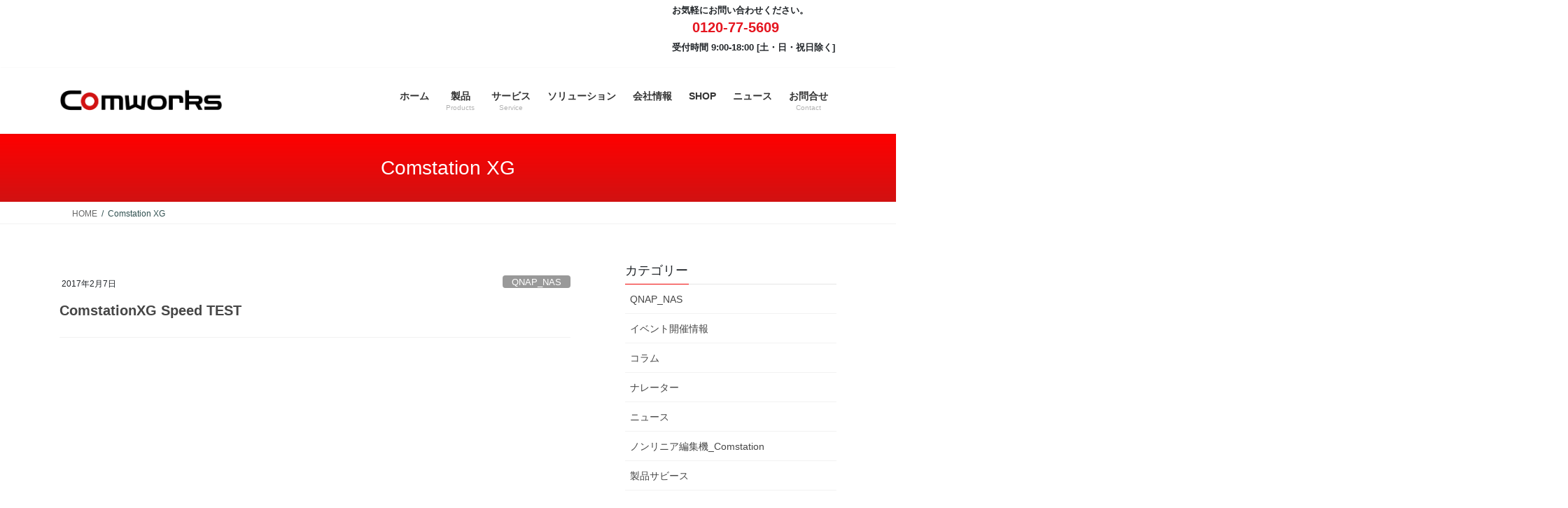

--- FILE ---
content_type: text/html; charset=UTF-8
request_url: https://comworks.co.jp/tag/comstation-xg/
body_size: 111470
content:
<!DOCTYPE html>
<html lang="ja">
<head>
<meta charset="utf-8">
<meta http-equiv="X-UA-Compatible" content="IE=edge">
<meta name="viewport" content="width=device-width, initial-scale=1">
<!-- Google tag (gtag.js) --><script async src="https://www.googletagmanager.com/gtag/js?id=G-5RMRMHNW0L"></script><script>window.dataLayer = window.dataLayer || [];function gtag(){dataLayer.push(arguments);}gtag('js', new Date());gtag('config', 'G-5RMRMHNW0L');</script>
<!-- Google Tag Manager -->
<script>(function(w,d,s,l,i){w[l]=w[l]||[];w[l].push({'gtm.start':
new Date().getTime(),event:'gtm.js'});var f=d.getElementsByTagName(s)[0],
j=d.createElement(s),dl=l!='dataLayer'?'&l='+l:'';j.async=true;j.src=
'https://www.googletagmanager.com/gtm.js?id='+i+dl;f.parentNode.insertBefore(j,f);
})(window,document,'script','dataLayer','GTM-PT3F724');</script>
<!-- End Google Tag Manager --><title>Comstation XG | コムワークス</title>
<meta name='robots' content='max-image-preview:large' />
<link rel="alternate" type="application/rss+xml" title="コムワークス &raquo; フィード" href="https://comworks.co.jp/feed/" />
<link rel="alternate" type="application/rss+xml" title="コムワークス &raquo; Comstation XG タグのフィード" href="https://comworks.co.jp/tag/comstation-xg/feed/" />
<meta name="description" content="Comstation XG について コムワークス クラウドと映像に特化したハード・ソフト・サービスを提供しています" /><style id='wp-img-auto-sizes-contain-inline-css' type='text/css'>
img:is([sizes=auto i],[sizes^="auto," i]){contain-intrinsic-size:3000px 1500px}
/*# sourceURL=wp-img-auto-sizes-contain-inline-css */
</style>
<link rel='stylesheet' id='vkExUnit_common_style-css' href='https://comworks.co.jp/wp-content/plugins/vk-all-in-one-expansion-unit/assets/css/vkExUnit_style.css?ver=9.113.0.1' type='text/css' media='all' />
<style id='vkExUnit_common_style-inline-css' type='text/css'>
:root {--ver_page_top_button_url:url(https://comworks.co.jp/wp-content/plugins/vk-all-in-one-expansion-unit/assets/images/to-top-btn-icon.svg);}@font-face {font-weight: normal;font-style: normal;font-family: "vk_sns";src: url("https://comworks.co.jp/wp-content/plugins/vk-all-in-one-expansion-unit/inc/sns/icons/fonts/vk_sns.eot?-bq20cj");src: url("https://comworks.co.jp/wp-content/plugins/vk-all-in-one-expansion-unit/inc/sns/icons/fonts/vk_sns.eot?#iefix-bq20cj") format("embedded-opentype"),url("https://comworks.co.jp/wp-content/plugins/vk-all-in-one-expansion-unit/inc/sns/icons/fonts/vk_sns.woff?-bq20cj") format("woff"),url("https://comworks.co.jp/wp-content/plugins/vk-all-in-one-expansion-unit/inc/sns/icons/fonts/vk_sns.ttf?-bq20cj") format("truetype"),url("https://comworks.co.jp/wp-content/plugins/vk-all-in-one-expansion-unit/inc/sns/icons/fonts/vk_sns.svg?-bq20cj#vk_sns") format("svg");}
.veu_promotion-alert__content--text {border: 1px solid rgba(0,0,0,0.125);padding: 0.5em 1em;border-radius: var(--vk-size-radius);margin-bottom: var(--vk-margin-block-bottom);font-size: 0.875rem;}/* Alert Content部分に段落タグを入れた場合に最後の段落の余白を0にする */.veu_promotion-alert__content--text p:last-of-type{margin-bottom:0;margin-top: 0;}
/*# sourceURL=vkExUnit_common_style-inline-css */
</style>
<style id='wp-emoji-styles-inline-css' type='text/css'>

	img.wp-smiley, img.emoji {
		display: inline !important;
		border: none !important;
		box-shadow: none !important;
		height: 1em !important;
		width: 1em !important;
		margin: 0 0.07em !important;
		vertical-align: -0.1em !important;
		background: none !important;
		padding: 0 !important;
	}
/*# sourceURL=wp-emoji-styles-inline-css */
</style>
<style id='wp-block-library-inline-css' type='text/css'>
:root{--wp-block-synced-color:#7a00df;--wp-block-synced-color--rgb:122,0,223;--wp-bound-block-color:var(--wp-block-synced-color);--wp-editor-canvas-background:#ddd;--wp-admin-theme-color:#007cba;--wp-admin-theme-color--rgb:0,124,186;--wp-admin-theme-color-darker-10:#006ba1;--wp-admin-theme-color-darker-10--rgb:0,107,160.5;--wp-admin-theme-color-darker-20:#005a87;--wp-admin-theme-color-darker-20--rgb:0,90,135;--wp-admin-border-width-focus:2px}@media (min-resolution:192dpi){:root{--wp-admin-border-width-focus:1.5px}}.wp-element-button{cursor:pointer}:root .has-very-light-gray-background-color{background-color:#eee}:root .has-very-dark-gray-background-color{background-color:#313131}:root .has-very-light-gray-color{color:#eee}:root .has-very-dark-gray-color{color:#313131}:root .has-vivid-green-cyan-to-vivid-cyan-blue-gradient-background{background:linear-gradient(135deg,#00d084,#0693e3)}:root .has-purple-crush-gradient-background{background:linear-gradient(135deg,#34e2e4,#4721fb 50%,#ab1dfe)}:root .has-hazy-dawn-gradient-background{background:linear-gradient(135deg,#faaca8,#dad0ec)}:root .has-subdued-olive-gradient-background{background:linear-gradient(135deg,#fafae1,#67a671)}:root .has-atomic-cream-gradient-background{background:linear-gradient(135deg,#fdd79a,#004a59)}:root .has-nightshade-gradient-background{background:linear-gradient(135deg,#330968,#31cdcf)}:root .has-midnight-gradient-background{background:linear-gradient(135deg,#020381,#2874fc)}:root{--wp--preset--font-size--normal:16px;--wp--preset--font-size--huge:42px}.has-regular-font-size{font-size:1em}.has-larger-font-size{font-size:2.625em}.has-normal-font-size{font-size:var(--wp--preset--font-size--normal)}.has-huge-font-size{font-size:var(--wp--preset--font-size--huge)}.has-text-align-center{text-align:center}.has-text-align-left{text-align:left}.has-text-align-right{text-align:right}.has-fit-text{white-space:nowrap!important}#end-resizable-editor-section{display:none}.aligncenter{clear:both}.items-justified-left{justify-content:flex-start}.items-justified-center{justify-content:center}.items-justified-right{justify-content:flex-end}.items-justified-space-between{justify-content:space-between}.screen-reader-text{border:0;clip-path:inset(50%);height:1px;margin:-1px;overflow:hidden;padding:0;position:absolute;width:1px;word-wrap:normal!important}.screen-reader-text:focus{background-color:#ddd;clip-path:none;color:#444;display:block;font-size:1em;height:auto;left:5px;line-height:normal;padding:15px 23px 14px;text-decoration:none;top:5px;width:auto;z-index:100000}html :where(.has-border-color){border-style:solid}html :where([style*=border-top-color]){border-top-style:solid}html :where([style*=border-right-color]){border-right-style:solid}html :where([style*=border-bottom-color]){border-bottom-style:solid}html :where([style*=border-left-color]){border-left-style:solid}html :where([style*=border-width]){border-style:solid}html :where([style*=border-top-width]){border-top-style:solid}html :where([style*=border-right-width]){border-right-style:solid}html :where([style*=border-bottom-width]){border-bottom-style:solid}html :where([style*=border-left-width]){border-left-style:solid}html :where(img[class*=wp-image-]){height:auto;max-width:100%}:where(figure){margin:0 0 1em}html :where(.is-position-sticky){--wp-admin--admin-bar--position-offset:var(--wp-admin--admin-bar--height,0px)}@media screen and (max-width:600px){html :where(.is-position-sticky){--wp-admin--admin-bar--position-offset:0px}}
.vk-cols--reverse{flex-direction:row-reverse}.vk-cols--hasbtn{margin-bottom:0}.vk-cols--hasbtn>.row>.vk_gridColumn_item,.vk-cols--hasbtn>.wp-block-column{position:relative;padding-bottom:3em}.vk-cols--hasbtn>.row>.vk_gridColumn_item>.wp-block-buttons,.vk-cols--hasbtn>.row>.vk_gridColumn_item>.vk_button,.vk-cols--hasbtn>.wp-block-column>.wp-block-buttons,.vk-cols--hasbtn>.wp-block-column>.vk_button{position:absolute;bottom:0;width:100%}.vk-cols--fit.wp-block-columns{gap:0}.vk-cols--fit.wp-block-columns,.vk-cols--fit.wp-block-columns:not(.is-not-stacked-on-mobile){margin-top:0;margin-bottom:0;justify-content:space-between}.vk-cols--fit.wp-block-columns>.wp-block-column *:last-child,.vk-cols--fit.wp-block-columns:not(.is-not-stacked-on-mobile)>.wp-block-column *:last-child{margin-bottom:0}.vk-cols--fit.wp-block-columns>.wp-block-column>.wp-block-cover,.vk-cols--fit.wp-block-columns:not(.is-not-stacked-on-mobile)>.wp-block-column>.wp-block-cover{margin-top:0}.vk-cols--fit.wp-block-columns.has-background,.vk-cols--fit.wp-block-columns:not(.is-not-stacked-on-mobile).has-background{padding:0}@media(max-width: 599px){.vk-cols--fit.wp-block-columns:not(.has-background)>.wp-block-column:not(.has-background),.vk-cols--fit.wp-block-columns:not(.is-not-stacked-on-mobile):not(.has-background)>.wp-block-column:not(.has-background){padding-left:0 !important;padding-right:0 !important}}@media(min-width: 782px){.vk-cols--fit.wp-block-columns .block-editor-block-list__block.wp-block-column:not(:first-child),.vk-cols--fit.wp-block-columns>.wp-block-column:not(:first-child),.vk-cols--fit.wp-block-columns:not(.is-not-stacked-on-mobile) .block-editor-block-list__block.wp-block-column:not(:first-child),.vk-cols--fit.wp-block-columns:not(.is-not-stacked-on-mobile)>.wp-block-column:not(:first-child){margin-left:0}}@media(min-width: 600px)and (max-width: 781px){.vk-cols--fit.wp-block-columns .wp-block-column:nth-child(2n),.vk-cols--fit.wp-block-columns:not(.is-not-stacked-on-mobile) .wp-block-column:nth-child(2n){margin-left:0}.vk-cols--fit.wp-block-columns .wp-block-column:not(:only-child),.vk-cols--fit.wp-block-columns:not(.is-not-stacked-on-mobile) .wp-block-column:not(:only-child){flex-basis:50% !important}}.vk-cols--fit--gap1.wp-block-columns{gap:1px}@media(min-width: 600px)and (max-width: 781px){.vk-cols--fit--gap1.wp-block-columns .wp-block-column:not(:only-child){flex-basis:calc(50% - 1px) !important}}.vk-cols--fit.vk-cols--grid>.block-editor-block-list__block,.vk-cols--fit.vk-cols--grid>.wp-block-column,.vk-cols--fit.vk-cols--grid:not(.is-not-stacked-on-mobile)>.block-editor-block-list__block,.vk-cols--fit.vk-cols--grid:not(.is-not-stacked-on-mobile)>.wp-block-column{flex-basis:50%;box-sizing:border-box}@media(max-width: 599px){.vk-cols--fit.vk-cols--grid.vk-cols--grid--alignfull>.wp-block-column:nth-child(2)>.wp-block-cover,.vk-cols--fit.vk-cols--grid.vk-cols--grid--alignfull>.wp-block-column:nth-child(2)>.vk_outer,.vk-cols--fit.vk-cols--grid:not(.is-not-stacked-on-mobile).vk-cols--grid--alignfull>.wp-block-column:nth-child(2)>.wp-block-cover,.vk-cols--fit.vk-cols--grid:not(.is-not-stacked-on-mobile).vk-cols--grid--alignfull>.wp-block-column:nth-child(2)>.vk_outer{width:100vw;margin-right:calc((100% - 100vw)/2);margin-left:calc((100% - 100vw)/2)}}@media(min-width: 600px){.vk-cols--fit.vk-cols--grid.vk-cols--grid--alignfull>.wp-block-column:nth-child(2)>.wp-block-cover,.vk-cols--fit.vk-cols--grid.vk-cols--grid--alignfull>.wp-block-column:nth-child(2)>.vk_outer,.vk-cols--fit.vk-cols--grid:not(.is-not-stacked-on-mobile).vk-cols--grid--alignfull>.wp-block-column:nth-child(2)>.wp-block-cover,.vk-cols--fit.vk-cols--grid:not(.is-not-stacked-on-mobile).vk-cols--grid--alignfull>.wp-block-column:nth-child(2)>.vk_outer{margin-right:calc(100% - 50vw);width:50vw}}@media(min-width: 600px){.vk-cols--fit.vk-cols--grid.vk-cols--grid--alignfull.vk-cols--reverse>.wp-block-column,.vk-cols--fit.vk-cols--grid:not(.is-not-stacked-on-mobile).vk-cols--grid--alignfull.vk-cols--reverse>.wp-block-column{margin-left:0;margin-right:0}.vk-cols--fit.vk-cols--grid.vk-cols--grid--alignfull.vk-cols--reverse>.wp-block-column:nth-child(2)>.wp-block-cover,.vk-cols--fit.vk-cols--grid.vk-cols--grid--alignfull.vk-cols--reverse>.wp-block-column:nth-child(2)>.vk_outer,.vk-cols--fit.vk-cols--grid:not(.is-not-stacked-on-mobile).vk-cols--grid--alignfull.vk-cols--reverse>.wp-block-column:nth-child(2)>.wp-block-cover,.vk-cols--fit.vk-cols--grid:not(.is-not-stacked-on-mobile).vk-cols--grid--alignfull.vk-cols--reverse>.wp-block-column:nth-child(2)>.vk_outer{margin-left:calc(100% - 50vw)}}.vk-cols--menu h2,.vk-cols--menu h3,.vk-cols--menu h4,.vk-cols--menu h5{margin-bottom:.2em;text-shadow:#000 0 0 10px}.vk-cols--menu h2:first-child,.vk-cols--menu h3:first-child,.vk-cols--menu h4:first-child,.vk-cols--menu h5:first-child{margin-top:0}.vk-cols--menu p{margin-bottom:1rem;text-shadow:#000 0 0 10px}.vk-cols--menu .wp-block-cover__inner-container:last-child{margin-bottom:0}.vk-cols--fitbnrs .wp-block-column .wp-block-cover:hover img{filter:unset}.vk-cols--fitbnrs .wp-block-column .wp-block-cover:hover{background-color:unset}.vk-cols--fitbnrs .wp-block-column .wp-block-cover:hover .wp-block-cover__image-background{filter:unset !important}.vk-cols--fitbnrs .wp-block-cover .wp-block-cover__inner-container{position:absolute;height:100%;width:100%}.vk-cols--fitbnrs .vk_button{height:100%;margin:0}.vk-cols--fitbnrs .vk_button .vk_button_btn,.vk-cols--fitbnrs .vk_button .btn{height:100%;width:100%;border:none;box-shadow:none;background-color:unset !important;transition:unset}.vk-cols--fitbnrs .vk_button .vk_button_btn:hover,.vk-cols--fitbnrs .vk_button .btn:hover{transition:unset}.vk-cols--fitbnrs .vk_button .vk_button_btn:after,.vk-cols--fitbnrs .vk_button .btn:after{border:none}.vk-cols--fitbnrs .vk_button .vk_button_link_txt{width:100%;position:absolute;top:50%;left:50%;transform:translateY(-50%) translateX(-50%);font-size:2rem;text-shadow:#000 0 0 10px}.vk-cols--fitbnrs .vk_button .vk_button_link_subCaption{width:100%;position:absolute;top:calc(50% + 2.2em);left:50%;transform:translateY(-50%) translateX(-50%);text-shadow:#000 0 0 10px}@media(min-width: 992px){.vk-cols--media.wp-block-columns{gap:3rem}}.vk-fit-map figure{margin-bottom:0}.vk-fit-map iframe{position:relative;margin-bottom:0;display:block;max-height:400px;width:100vw}.vk-fit-map:is(.alignfull,.alignwide) div{max-width:100%}.vk-table--th--width25 :where(tr>*:first-child){width:25%}.vk-table--th--width30 :where(tr>*:first-child){width:30%}.vk-table--th--width35 :where(tr>*:first-child){width:35%}.vk-table--th--width40 :where(tr>*:first-child){width:40%}.vk-table--th--bg-bright :where(tr>*:first-child){background-color:var(--wp--preset--color--bg-secondary, rgba(0, 0, 0, 0.05))}@media(max-width: 599px){.vk-table--mobile-block :is(th,td){width:100%;display:block}.vk-table--mobile-block.wp-block-table table :is(th,td){border-top:none}}.vk-table--width--th25 :where(tr>*:first-child){width:25%}.vk-table--width--th30 :where(tr>*:first-child){width:30%}.vk-table--width--th35 :where(tr>*:first-child){width:35%}.vk-table--width--th40 :where(tr>*:first-child){width:40%}.no-margin{margin:0}@media(max-width: 599px){.wp-block-image.vk-aligncenter--mobile>.alignright{float:none;margin-left:auto;margin-right:auto}.vk-no-padding-horizontal--mobile{padding-left:0 !important;padding-right:0 !important}}
/* VK Color Palettes */

/*# sourceURL=wp-block-library-inline-css */
</style><style id='wp-block-gallery-inline-css' type='text/css'>
.blocks-gallery-grid:not(.has-nested-images),.wp-block-gallery:not(.has-nested-images){display:flex;flex-wrap:wrap;list-style-type:none;margin:0;padding:0}.blocks-gallery-grid:not(.has-nested-images) .blocks-gallery-image,.blocks-gallery-grid:not(.has-nested-images) .blocks-gallery-item,.wp-block-gallery:not(.has-nested-images) .blocks-gallery-image,.wp-block-gallery:not(.has-nested-images) .blocks-gallery-item{display:flex;flex-direction:column;flex-grow:1;justify-content:center;margin:0 1em 1em 0;position:relative;width:calc(50% - 1em)}.blocks-gallery-grid:not(.has-nested-images) .blocks-gallery-image:nth-of-type(2n),.blocks-gallery-grid:not(.has-nested-images) .blocks-gallery-item:nth-of-type(2n),.wp-block-gallery:not(.has-nested-images) .blocks-gallery-image:nth-of-type(2n),.wp-block-gallery:not(.has-nested-images) .blocks-gallery-item:nth-of-type(2n){margin-right:0}.blocks-gallery-grid:not(.has-nested-images) .blocks-gallery-image figure,.blocks-gallery-grid:not(.has-nested-images) .blocks-gallery-item figure,.wp-block-gallery:not(.has-nested-images) .blocks-gallery-image figure,.wp-block-gallery:not(.has-nested-images) .blocks-gallery-item figure{align-items:flex-end;display:flex;height:100%;justify-content:flex-start;margin:0}.blocks-gallery-grid:not(.has-nested-images) .blocks-gallery-image img,.blocks-gallery-grid:not(.has-nested-images) .blocks-gallery-item img,.wp-block-gallery:not(.has-nested-images) .blocks-gallery-image img,.wp-block-gallery:not(.has-nested-images) .blocks-gallery-item img{display:block;height:auto;max-width:100%;width:auto}.blocks-gallery-grid:not(.has-nested-images) .blocks-gallery-image figcaption,.blocks-gallery-grid:not(.has-nested-images) .blocks-gallery-item figcaption,.wp-block-gallery:not(.has-nested-images) .blocks-gallery-image figcaption,.wp-block-gallery:not(.has-nested-images) .blocks-gallery-item figcaption{background:linear-gradient(0deg,#000000b3,#0000004d 70%,#0000);bottom:0;box-sizing:border-box;color:#fff;font-size:.8em;margin:0;max-height:100%;overflow:auto;padding:3em .77em .7em;position:absolute;text-align:center;width:100%;z-index:2}.blocks-gallery-grid:not(.has-nested-images) .blocks-gallery-image figcaption img,.blocks-gallery-grid:not(.has-nested-images) .blocks-gallery-item figcaption img,.wp-block-gallery:not(.has-nested-images) .blocks-gallery-image figcaption img,.wp-block-gallery:not(.has-nested-images) .blocks-gallery-item figcaption img{display:inline}.blocks-gallery-grid:not(.has-nested-images) figcaption,.wp-block-gallery:not(.has-nested-images) figcaption{flex-grow:1}.blocks-gallery-grid:not(.has-nested-images).is-cropped .blocks-gallery-image a,.blocks-gallery-grid:not(.has-nested-images).is-cropped .blocks-gallery-image img,.blocks-gallery-grid:not(.has-nested-images).is-cropped .blocks-gallery-item a,.blocks-gallery-grid:not(.has-nested-images).is-cropped .blocks-gallery-item img,.wp-block-gallery:not(.has-nested-images).is-cropped .blocks-gallery-image a,.wp-block-gallery:not(.has-nested-images).is-cropped .blocks-gallery-image img,.wp-block-gallery:not(.has-nested-images).is-cropped .blocks-gallery-item a,.wp-block-gallery:not(.has-nested-images).is-cropped .blocks-gallery-item img{flex:1;height:100%;object-fit:cover;width:100%}.blocks-gallery-grid:not(.has-nested-images).columns-1 .blocks-gallery-image,.blocks-gallery-grid:not(.has-nested-images).columns-1 .blocks-gallery-item,.wp-block-gallery:not(.has-nested-images).columns-1 .blocks-gallery-image,.wp-block-gallery:not(.has-nested-images).columns-1 .blocks-gallery-item{margin-right:0;width:100%}@media (min-width:600px){.blocks-gallery-grid:not(.has-nested-images).columns-3 .blocks-gallery-image,.blocks-gallery-grid:not(.has-nested-images).columns-3 .blocks-gallery-item,.wp-block-gallery:not(.has-nested-images).columns-3 .blocks-gallery-image,.wp-block-gallery:not(.has-nested-images).columns-3 .blocks-gallery-item{margin-right:1em;width:calc(33.33333% - .66667em)}.blocks-gallery-grid:not(.has-nested-images).columns-4 .blocks-gallery-image,.blocks-gallery-grid:not(.has-nested-images).columns-4 .blocks-gallery-item,.wp-block-gallery:not(.has-nested-images).columns-4 .blocks-gallery-image,.wp-block-gallery:not(.has-nested-images).columns-4 .blocks-gallery-item{margin-right:1em;width:calc(25% - .75em)}.blocks-gallery-grid:not(.has-nested-images).columns-5 .blocks-gallery-image,.blocks-gallery-grid:not(.has-nested-images).columns-5 .blocks-gallery-item,.wp-block-gallery:not(.has-nested-images).columns-5 .blocks-gallery-image,.wp-block-gallery:not(.has-nested-images).columns-5 .blocks-gallery-item{margin-right:1em;width:calc(20% - .8em)}.blocks-gallery-grid:not(.has-nested-images).columns-6 .blocks-gallery-image,.blocks-gallery-grid:not(.has-nested-images).columns-6 .blocks-gallery-item,.wp-block-gallery:not(.has-nested-images).columns-6 .blocks-gallery-image,.wp-block-gallery:not(.has-nested-images).columns-6 .blocks-gallery-item{margin-right:1em;width:calc(16.66667% - .83333em)}.blocks-gallery-grid:not(.has-nested-images).columns-7 .blocks-gallery-image,.blocks-gallery-grid:not(.has-nested-images).columns-7 .blocks-gallery-item,.wp-block-gallery:not(.has-nested-images).columns-7 .blocks-gallery-image,.wp-block-gallery:not(.has-nested-images).columns-7 .blocks-gallery-item{margin-right:1em;width:calc(14.28571% - .85714em)}.blocks-gallery-grid:not(.has-nested-images).columns-8 .blocks-gallery-image,.blocks-gallery-grid:not(.has-nested-images).columns-8 .blocks-gallery-item,.wp-block-gallery:not(.has-nested-images).columns-8 .blocks-gallery-image,.wp-block-gallery:not(.has-nested-images).columns-8 .blocks-gallery-item{margin-right:1em;width:calc(12.5% - .875em)}.blocks-gallery-grid:not(.has-nested-images).columns-1 .blocks-gallery-image:nth-of-type(1n),.blocks-gallery-grid:not(.has-nested-images).columns-1 .blocks-gallery-item:nth-of-type(1n),.blocks-gallery-grid:not(.has-nested-images).columns-2 .blocks-gallery-image:nth-of-type(2n),.blocks-gallery-grid:not(.has-nested-images).columns-2 .blocks-gallery-item:nth-of-type(2n),.blocks-gallery-grid:not(.has-nested-images).columns-3 .blocks-gallery-image:nth-of-type(3n),.blocks-gallery-grid:not(.has-nested-images).columns-3 .blocks-gallery-item:nth-of-type(3n),.blocks-gallery-grid:not(.has-nested-images).columns-4 .blocks-gallery-image:nth-of-type(4n),.blocks-gallery-grid:not(.has-nested-images).columns-4 .blocks-gallery-item:nth-of-type(4n),.blocks-gallery-grid:not(.has-nested-images).columns-5 .blocks-gallery-image:nth-of-type(5n),.blocks-gallery-grid:not(.has-nested-images).columns-5 .blocks-gallery-item:nth-of-type(5n),.blocks-gallery-grid:not(.has-nested-images).columns-6 .blocks-gallery-image:nth-of-type(6n),.blocks-gallery-grid:not(.has-nested-images).columns-6 .blocks-gallery-item:nth-of-type(6n),.blocks-gallery-grid:not(.has-nested-images).columns-7 .blocks-gallery-image:nth-of-type(7n),.blocks-gallery-grid:not(.has-nested-images).columns-7 .blocks-gallery-item:nth-of-type(7n),.blocks-gallery-grid:not(.has-nested-images).columns-8 .blocks-gallery-image:nth-of-type(8n),.blocks-gallery-grid:not(.has-nested-images).columns-8 .blocks-gallery-item:nth-of-type(8n),.wp-block-gallery:not(.has-nested-images).columns-1 .blocks-gallery-image:nth-of-type(1n),.wp-block-gallery:not(.has-nested-images).columns-1 .blocks-gallery-item:nth-of-type(1n),.wp-block-gallery:not(.has-nested-images).columns-2 .blocks-gallery-image:nth-of-type(2n),.wp-block-gallery:not(.has-nested-images).columns-2 .blocks-gallery-item:nth-of-type(2n),.wp-block-gallery:not(.has-nested-images).columns-3 .blocks-gallery-image:nth-of-type(3n),.wp-block-gallery:not(.has-nested-images).columns-3 .blocks-gallery-item:nth-of-type(3n),.wp-block-gallery:not(.has-nested-images).columns-4 .blocks-gallery-image:nth-of-type(4n),.wp-block-gallery:not(.has-nested-images).columns-4 .blocks-gallery-item:nth-of-type(4n),.wp-block-gallery:not(.has-nested-images).columns-5 .blocks-gallery-image:nth-of-type(5n),.wp-block-gallery:not(.has-nested-images).columns-5 .blocks-gallery-item:nth-of-type(5n),.wp-block-gallery:not(.has-nested-images).columns-6 .blocks-gallery-image:nth-of-type(6n),.wp-block-gallery:not(.has-nested-images).columns-6 .blocks-gallery-item:nth-of-type(6n),.wp-block-gallery:not(.has-nested-images).columns-7 .blocks-gallery-image:nth-of-type(7n),.wp-block-gallery:not(.has-nested-images).columns-7 .blocks-gallery-item:nth-of-type(7n),.wp-block-gallery:not(.has-nested-images).columns-8 .blocks-gallery-image:nth-of-type(8n),.wp-block-gallery:not(.has-nested-images).columns-8 .blocks-gallery-item:nth-of-type(8n){margin-right:0}}.blocks-gallery-grid:not(.has-nested-images) .blocks-gallery-image:last-child,.blocks-gallery-grid:not(.has-nested-images) .blocks-gallery-item:last-child,.wp-block-gallery:not(.has-nested-images) .blocks-gallery-image:last-child,.wp-block-gallery:not(.has-nested-images) .blocks-gallery-item:last-child{margin-right:0}.blocks-gallery-grid:not(.has-nested-images).alignleft,.blocks-gallery-grid:not(.has-nested-images).alignright,.wp-block-gallery:not(.has-nested-images).alignleft,.wp-block-gallery:not(.has-nested-images).alignright{max-width:420px;width:100%}.blocks-gallery-grid:not(.has-nested-images).aligncenter .blocks-gallery-item figure,.wp-block-gallery:not(.has-nested-images).aligncenter .blocks-gallery-item figure{justify-content:center}.wp-block-gallery:not(.is-cropped) .blocks-gallery-item{align-self:flex-start}figure.wp-block-gallery.has-nested-images{align-items:normal}.wp-block-gallery.has-nested-images figure.wp-block-image:not(#individual-image){margin:0;width:calc(50% - var(--wp--style--unstable-gallery-gap, 16px)/2)}.wp-block-gallery.has-nested-images figure.wp-block-image{box-sizing:border-box;display:flex;flex-direction:column;flex-grow:1;justify-content:center;max-width:100%;position:relative}.wp-block-gallery.has-nested-images figure.wp-block-image>a,.wp-block-gallery.has-nested-images figure.wp-block-image>div{flex-direction:column;flex-grow:1;margin:0}.wp-block-gallery.has-nested-images figure.wp-block-image img{display:block;height:auto;max-width:100%!important;width:auto}.wp-block-gallery.has-nested-images figure.wp-block-image figcaption,.wp-block-gallery.has-nested-images figure.wp-block-image:has(figcaption):before{bottom:0;left:0;max-height:100%;position:absolute;right:0}.wp-block-gallery.has-nested-images figure.wp-block-image:has(figcaption):before{backdrop-filter:blur(3px);content:"";height:100%;-webkit-mask-image:linear-gradient(0deg,#000 20%,#0000);mask-image:linear-gradient(0deg,#000 20%,#0000);max-height:40%;pointer-events:none}.wp-block-gallery.has-nested-images figure.wp-block-image figcaption{box-sizing:border-box;color:#fff;font-size:13px;margin:0;overflow:auto;padding:1em;text-align:center;text-shadow:0 0 1.5px #000}.wp-block-gallery.has-nested-images figure.wp-block-image figcaption::-webkit-scrollbar{height:12px;width:12px}.wp-block-gallery.has-nested-images figure.wp-block-image figcaption::-webkit-scrollbar-track{background-color:initial}.wp-block-gallery.has-nested-images figure.wp-block-image figcaption::-webkit-scrollbar-thumb{background-clip:padding-box;background-color:initial;border:3px solid #0000;border-radius:8px}.wp-block-gallery.has-nested-images figure.wp-block-image figcaption:focus-within::-webkit-scrollbar-thumb,.wp-block-gallery.has-nested-images figure.wp-block-image figcaption:focus::-webkit-scrollbar-thumb,.wp-block-gallery.has-nested-images figure.wp-block-image figcaption:hover::-webkit-scrollbar-thumb{background-color:#fffc}.wp-block-gallery.has-nested-images figure.wp-block-image figcaption{scrollbar-color:#0000 #0000;scrollbar-gutter:stable both-edges;scrollbar-width:thin}.wp-block-gallery.has-nested-images figure.wp-block-image figcaption:focus,.wp-block-gallery.has-nested-images figure.wp-block-image figcaption:focus-within,.wp-block-gallery.has-nested-images figure.wp-block-image figcaption:hover{scrollbar-color:#fffc #0000}.wp-block-gallery.has-nested-images figure.wp-block-image figcaption{will-change:transform}@media (hover:none){.wp-block-gallery.has-nested-images figure.wp-block-image figcaption{scrollbar-color:#fffc #0000}}.wp-block-gallery.has-nested-images figure.wp-block-image figcaption{background:linear-gradient(0deg,#0006,#0000)}.wp-block-gallery.has-nested-images figure.wp-block-image figcaption img{display:inline}.wp-block-gallery.has-nested-images figure.wp-block-image figcaption a{color:inherit}.wp-block-gallery.has-nested-images figure.wp-block-image.has-custom-border img{box-sizing:border-box}.wp-block-gallery.has-nested-images figure.wp-block-image.has-custom-border>a,.wp-block-gallery.has-nested-images figure.wp-block-image.has-custom-border>div,.wp-block-gallery.has-nested-images figure.wp-block-image.is-style-rounded>a,.wp-block-gallery.has-nested-images figure.wp-block-image.is-style-rounded>div{flex:1 1 auto}.wp-block-gallery.has-nested-images figure.wp-block-image.has-custom-border figcaption,.wp-block-gallery.has-nested-images figure.wp-block-image.is-style-rounded figcaption{background:none;color:inherit;flex:initial;margin:0;padding:10px 10px 9px;position:relative;text-shadow:none}.wp-block-gallery.has-nested-images figure.wp-block-image.has-custom-border:before,.wp-block-gallery.has-nested-images figure.wp-block-image.is-style-rounded:before{content:none}.wp-block-gallery.has-nested-images figcaption{flex-basis:100%;flex-grow:1;text-align:center}.wp-block-gallery.has-nested-images:not(.is-cropped) figure.wp-block-image:not(#individual-image){margin-bottom:auto;margin-top:0}.wp-block-gallery.has-nested-images.is-cropped figure.wp-block-image:not(#individual-image){align-self:inherit}.wp-block-gallery.has-nested-images.is-cropped figure.wp-block-image:not(#individual-image)>a,.wp-block-gallery.has-nested-images.is-cropped figure.wp-block-image:not(#individual-image)>div:not(.components-drop-zone){display:flex}.wp-block-gallery.has-nested-images.is-cropped figure.wp-block-image:not(#individual-image) a,.wp-block-gallery.has-nested-images.is-cropped figure.wp-block-image:not(#individual-image) img{flex:1 0 0%;height:100%;object-fit:cover;width:100%}.wp-block-gallery.has-nested-images.columns-1 figure.wp-block-image:not(#individual-image){width:100%}@media (min-width:600px){.wp-block-gallery.has-nested-images.columns-3 figure.wp-block-image:not(#individual-image){width:calc(33.33333% - var(--wp--style--unstable-gallery-gap, 16px)*.66667)}.wp-block-gallery.has-nested-images.columns-4 figure.wp-block-image:not(#individual-image){width:calc(25% - var(--wp--style--unstable-gallery-gap, 16px)*.75)}.wp-block-gallery.has-nested-images.columns-5 figure.wp-block-image:not(#individual-image){width:calc(20% - var(--wp--style--unstable-gallery-gap, 16px)*.8)}.wp-block-gallery.has-nested-images.columns-6 figure.wp-block-image:not(#individual-image){width:calc(16.66667% - var(--wp--style--unstable-gallery-gap, 16px)*.83333)}.wp-block-gallery.has-nested-images.columns-7 figure.wp-block-image:not(#individual-image){width:calc(14.28571% - var(--wp--style--unstable-gallery-gap, 16px)*.85714)}.wp-block-gallery.has-nested-images.columns-8 figure.wp-block-image:not(#individual-image){width:calc(12.5% - var(--wp--style--unstable-gallery-gap, 16px)*.875)}.wp-block-gallery.has-nested-images.columns-default figure.wp-block-image:not(#individual-image){width:calc(33.33% - var(--wp--style--unstable-gallery-gap, 16px)*.66667)}.wp-block-gallery.has-nested-images.columns-default figure.wp-block-image:not(#individual-image):first-child:nth-last-child(2),.wp-block-gallery.has-nested-images.columns-default figure.wp-block-image:not(#individual-image):first-child:nth-last-child(2)~figure.wp-block-image:not(#individual-image){width:calc(50% - var(--wp--style--unstable-gallery-gap, 16px)*.5)}.wp-block-gallery.has-nested-images.columns-default figure.wp-block-image:not(#individual-image):first-child:last-child{width:100%}}.wp-block-gallery.has-nested-images.alignleft,.wp-block-gallery.has-nested-images.alignright{max-width:420px;width:100%}.wp-block-gallery.has-nested-images.aligncenter{justify-content:center}
/*# sourceURL=https://comworks.co.jp/wp-includes/blocks/gallery/style.min.css */
</style>
<style id='wp-block-image-inline-css' type='text/css'>
.wp-block-image>a,.wp-block-image>figure>a{display:inline-block}.wp-block-image img{box-sizing:border-box;height:auto;max-width:100%;vertical-align:bottom}@media not (prefers-reduced-motion){.wp-block-image img.hide{visibility:hidden}.wp-block-image img.show{animation:show-content-image .4s}}.wp-block-image[style*=border-radius] img,.wp-block-image[style*=border-radius]>a{border-radius:inherit}.wp-block-image.has-custom-border img{box-sizing:border-box}.wp-block-image.aligncenter{text-align:center}.wp-block-image.alignfull>a,.wp-block-image.alignwide>a{width:100%}.wp-block-image.alignfull img,.wp-block-image.alignwide img{height:auto;width:100%}.wp-block-image .aligncenter,.wp-block-image .alignleft,.wp-block-image .alignright,.wp-block-image.aligncenter,.wp-block-image.alignleft,.wp-block-image.alignright{display:table}.wp-block-image .aligncenter>figcaption,.wp-block-image .alignleft>figcaption,.wp-block-image .alignright>figcaption,.wp-block-image.aligncenter>figcaption,.wp-block-image.alignleft>figcaption,.wp-block-image.alignright>figcaption{caption-side:bottom;display:table-caption}.wp-block-image .alignleft{float:left;margin:.5em 1em .5em 0}.wp-block-image .alignright{float:right;margin:.5em 0 .5em 1em}.wp-block-image .aligncenter{margin-left:auto;margin-right:auto}.wp-block-image :where(figcaption){margin-bottom:1em;margin-top:.5em}.wp-block-image.is-style-circle-mask img{border-radius:9999px}@supports ((-webkit-mask-image:none) or (mask-image:none)) or (-webkit-mask-image:none){.wp-block-image.is-style-circle-mask img{border-radius:0;-webkit-mask-image:url('data:image/svg+xml;utf8,<svg viewBox="0 0 100 100" xmlns="http://www.w3.org/2000/svg"><circle cx="50" cy="50" r="50"/></svg>');mask-image:url('data:image/svg+xml;utf8,<svg viewBox="0 0 100 100" xmlns="http://www.w3.org/2000/svg"><circle cx="50" cy="50" r="50"/></svg>');mask-mode:alpha;-webkit-mask-position:center;mask-position:center;-webkit-mask-repeat:no-repeat;mask-repeat:no-repeat;-webkit-mask-size:contain;mask-size:contain}}:root :where(.wp-block-image.is-style-rounded img,.wp-block-image .is-style-rounded img){border-radius:9999px}.wp-block-image figure{margin:0}.wp-lightbox-container{display:flex;flex-direction:column;position:relative}.wp-lightbox-container img{cursor:zoom-in}.wp-lightbox-container img:hover+button{opacity:1}.wp-lightbox-container button{align-items:center;backdrop-filter:blur(16px) saturate(180%);background-color:#5a5a5a40;border:none;border-radius:4px;cursor:zoom-in;display:flex;height:20px;justify-content:center;opacity:0;padding:0;position:absolute;right:16px;text-align:center;top:16px;width:20px;z-index:100}@media not (prefers-reduced-motion){.wp-lightbox-container button{transition:opacity .2s ease}}.wp-lightbox-container button:focus-visible{outline:3px auto #5a5a5a40;outline:3px auto -webkit-focus-ring-color;outline-offset:3px}.wp-lightbox-container button:hover{cursor:pointer;opacity:1}.wp-lightbox-container button:focus{opacity:1}.wp-lightbox-container button:focus,.wp-lightbox-container button:hover,.wp-lightbox-container button:not(:hover):not(:active):not(.has-background){background-color:#5a5a5a40;border:none}.wp-lightbox-overlay{box-sizing:border-box;cursor:zoom-out;height:100vh;left:0;overflow:hidden;position:fixed;top:0;visibility:hidden;width:100%;z-index:100000}.wp-lightbox-overlay .close-button{align-items:center;cursor:pointer;display:flex;justify-content:center;min-height:40px;min-width:40px;padding:0;position:absolute;right:calc(env(safe-area-inset-right) + 16px);top:calc(env(safe-area-inset-top) + 16px);z-index:5000000}.wp-lightbox-overlay .close-button:focus,.wp-lightbox-overlay .close-button:hover,.wp-lightbox-overlay .close-button:not(:hover):not(:active):not(.has-background){background:none;border:none}.wp-lightbox-overlay .lightbox-image-container{height:var(--wp--lightbox-container-height);left:50%;overflow:hidden;position:absolute;top:50%;transform:translate(-50%,-50%);transform-origin:top left;width:var(--wp--lightbox-container-width);z-index:9999999999}.wp-lightbox-overlay .wp-block-image{align-items:center;box-sizing:border-box;display:flex;height:100%;justify-content:center;margin:0;position:relative;transform-origin:0 0;width:100%;z-index:3000000}.wp-lightbox-overlay .wp-block-image img{height:var(--wp--lightbox-image-height);min-height:var(--wp--lightbox-image-height);min-width:var(--wp--lightbox-image-width);width:var(--wp--lightbox-image-width)}.wp-lightbox-overlay .wp-block-image figcaption{display:none}.wp-lightbox-overlay button{background:none;border:none}.wp-lightbox-overlay .scrim{background-color:#fff;height:100%;opacity:.9;position:absolute;width:100%;z-index:2000000}.wp-lightbox-overlay.active{visibility:visible}@media not (prefers-reduced-motion){.wp-lightbox-overlay.active{animation:turn-on-visibility .25s both}.wp-lightbox-overlay.active img{animation:turn-on-visibility .35s both}.wp-lightbox-overlay.show-closing-animation:not(.active){animation:turn-off-visibility .35s both}.wp-lightbox-overlay.show-closing-animation:not(.active) img{animation:turn-off-visibility .25s both}.wp-lightbox-overlay.zoom.active{animation:none;opacity:1;visibility:visible}.wp-lightbox-overlay.zoom.active .lightbox-image-container{animation:lightbox-zoom-in .4s}.wp-lightbox-overlay.zoom.active .lightbox-image-container img{animation:none}.wp-lightbox-overlay.zoom.active .scrim{animation:turn-on-visibility .4s forwards}.wp-lightbox-overlay.zoom.show-closing-animation:not(.active){animation:none}.wp-lightbox-overlay.zoom.show-closing-animation:not(.active) .lightbox-image-container{animation:lightbox-zoom-out .4s}.wp-lightbox-overlay.zoom.show-closing-animation:not(.active) .lightbox-image-container img{animation:none}.wp-lightbox-overlay.zoom.show-closing-animation:not(.active) .scrim{animation:turn-off-visibility .4s forwards}}@keyframes show-content-image{0%{visibility:hidden}99%{visibility:hidden}to{visibility:visible}}@keyframes turn-on-visibility{0%{opacity:0}to{opacity:1}}@keyframes turn-off-visibility{0%{opacity:1;visibility:visible}99%{opacity:0;visibility:visible}to{opacity:0;visibility:hidden}}@keyframes lightbox-zoom-in{0%{transform:translate(calc((-100vw + var(--wp--lightbox-scrollbar-width))/2 + var(--wp--lightbox-initial-left-position)),calc(-50vh + var(--wp--lightbox-initial-top-position))) scale(var(--wp--lightbox-scale))}to{transform:translate(-50%,-50%) scale(1)}}@keyframes lightbox-zoom-out{0%{transform:translate(-50%,-50%) scale(1);visibility:visible}99%{visibility:visible}to{transform:translate(calc((-100vw + var(--wp--lightbox-scrollbar-width))/2 + var(--wp--lightbox-initial-left-position)),calc(-50vh + var(--wp--lightbox-initial-top-position))) scale(var(--wp--lightbox-scale));visibility:hidden}}
/*# sourceURL=https://comworks.co.jp/wp-includes/blocks/image/style.min.css */
</style>
<style id='global-styles-inline-css' type='text/css'>
:root{--wp--preset--aspect-ratio--square: 1;--wp--preset--aspect-ratio--4-3: 4/3;--wp--preset--aspect-ratio--3-4: 3/4;--wp--preset--aspect-ratio--3-2: 3/2;--wp--preset--aspect-ratio--2-3: 2/3;--wp--preset--aspect-ratio--16-9: 16/9;--wp--preset--aspect-ratio--9-16: 9/16;--wp--preset--color--black: #000000;--wp--preset--color--cyan-bluish-gray: #abb8c3;--wp--preset--color--white: #ffffff;--wp--preset--color--pale-pink: #f78da7;--wp--preset--color--vivid-red: #cf2e2e;--wp--preset--color--luminous-vivid-orange: #ff6900;--wp--preset--color--luminous-vivid-amber: #fcb900;--wp--preset--color--light-green-cyan: #7bdcb5;--wp--preset--color--vivid-green-cyan: #00d084;--wp--preset--color--pale-cyan-blue: #8ed1fc;--wp--preset--color--vivid-cyan-blue: #0693e3;--wp--preset--color--vivid-purple: #9b51e0;--wp--preset--gradient--vivid-cyan-blue-to-vivid-purple: linear-gradient(135deg,rgb(6,147,227) 0%,rgb(155,81,224) 100%);--wp--preset--gradient--light-green-cyan-to-vivid-green-cyan: linear-gradient(135deg,rgb(122,220,180) 0%,rgb(0,208,130) 100%);--wp--preset--gradient--luminous-vivid-amber-to-luminous-vivid-orange: linear-gradient(135deg,rgb(252,185,0) 0%,rgb(255,105,0) 100%);--wp--preset--gradient--luminous-vivid-orange-to-vivid-red: linear-gradient(135deg,rgb(255,105,0) 0%,rgb(207,46,46) 100%);--wp--preset--gradient--very-light-gray-to-cyan-bluish-gray: linear-gradient(135deg,rgb(238,238,238) 0%,rgb(169,184,195) 100%);--wp--preset--gradient--cool-to-warm-spectrum: linear-gradient(135deg,rgb(74,234,220) 0%,rgb(151,120,209) 20%,rgb(207,42,186) 40%,rgb(238,44,130) 60%,rgb(251,105,98) 80%,rgb(254,248,76) 100%);--wp--preset--gradient--blush-light-purple: linear-gradient(135deg,rgb(255,206,236) 0%,rgb(152,150,240) 100%);--wp--preset--gradient--blush-bordeaux: linear-gradient(135deg,rgb(254,205,165) 0%,rgb(254,45,45) 50%,rgb(107,0,62) 100%);--wp--preset--gradient--luminous-dusk: linear-gradient(135deg,rgb(255,203,112) 0%,rgb(199,81,192) 50%,rgb(65,88,208) 100%);--wp--preset--gradient--pale-ocean: linear-gradient(135deg,rgb(255,245,203) 0%,rgb(182,227,212) 50%,rgb(51,167,181) 100%);--wp--preset--gradient--electric-grass: linear-gradient(135deg,rgb(202,248,128) 0%,rgb(113,206,126) 100%);--wp--preset--gradient--midnight: linear-gradient(135deg,rgb(2,3,129) 0%,rgb(40,116,252) 100%);--wp--preset--font-size--small: 13px;--wp--preset--font-size--medium: 20px;--wp--preset--font-size--large: 36px;--wp--preset--font-size--x-large: 42px;--wp--preset--spacing--20: 0.44rem;--wp--preset--spacing--30: 0.67rem;--wp--preset--spacing--40: 1rem;--wp--preset--spacing--50: 1.5rem;--wp--preset--spacing--60: 2.25rem;--wp--preset--spacing--70: 3.38rem;--wp--preset--spacing--80: 5.06rem;--wp--preset--shadow--natural: 6px 6px 9px rgba(0, 0, 0, 0.2);--wp--preset--shadow--deep: 12px 12px 50px rgba(0, 0, 0, 0.4);--wp--preset--shadow--sharp: 6px 6px 0px rgba(0, 0, 0, 0.2);--wp--preset--shadow--outlined: 6px 6px 0px -3px rgb(255, 255, 255), 6px 6px rgb(0, 0, 0);--wp--preset--shadow--crisp: 6px 6px 0px rgb(0, 0, 0);}:where(.is-layout-flex){gap: 0.5em;}:where(.is-layout-grid){gap: 0.5em;}body .is-layout-flex{display: flex;}.is-layout-flex{flex-wrap: wrap;align-items: center;}.is-layout-flex > :is(*, div){margin: 0;}body .is-layout-grid{display: grid;}.is-layout-grid > :is(*, div){margin: 0;}:where(.wp-block-columns.is-layout-flex){gap: 2em;}:where(.wp-block-columns.is-layout-grid){gap: 2em;}:where(.wp-block-post-template.is-layout-flex){gap: 1.25em;}:where(.wp-block-post-template.is-layout-grid){gap: 1.25em;}.has-black-color{color: var(--wp--preset--color--black) !important;}.has-cyan-bluish-gray-color{color: var(--wp--preset--color--cyan-bluish-gray) !important;}.has-white-color{color: var(--wp--preset--color--white) !important;}.has-pale-pink-color{color: var(--wp--preset--color--pale-pink) !important;}.has-vivid-red-color{color: var(--wp--preset--color--vivid-red) !important;}.has-luminous-vivid-orange-color{color: var(--wp--preset--color--luminous-vivid-orange) !important;}.has-luminous-vivid-amber-color{color: var(--wp--preset--color--luminous-vivid-amber) !important;}.has-light-green-cyan-color{color: var(--wp--preset--color--light-green-cyan) !important;}.has-vivid-green-cyan-color{color: var(--wp--preset--color--vivid-green-cyan) !important;}.has-pale-cyan-blue-color{color: var(--wp--preset--color--pale-cyan-blue) !important;}.has-vivid-cyan-blue-color{color: var(--wp--preset--color--vivid-cyan-blue) !important;}.has-vivid-purple-color{color: var(--wp--preset--color--vivid-purple) !important;}.has-black-background-color{background-color: var(--wp--preset--color--black) !important;}.has-cyan-bluish-gray-background-color{background-color: var(--wp--preset--color--cyan-bluish-gray) !important;}.has-white-background-color{background-color: var(--wp--preset--color--white) !important;}.has-pale-pink-background-color{background-color: var(--wp--preset--color--pale-pink) !important;}.has-vivid-red-background-color{background-color: var(--wp--preset--color--vivid-red) !important;}.has-luminous-vivid-orange-background-color{background-color: var(--wp--preset--color--luminous-vivid-orange) !important;}.has-luminous-vivid-amber-background-color{background-color: var(--wp--preset--color--luminous-vivid-amber) !important;}.has-light-green-cyan-background-color{background-color: var(--wp--preset--color--light-green-cyan) !important;}.has-vivid-green-cyan-background-color{background-color: var(--wp--preset--color--vivid-green-cyan) !important;}.has-pale-cyan-blue-background-color{background-color: var(--wp--preset--color--pale-cyan-blue) !important;}.has-vivid-cyan-blue-background-color{background-color: var(--wp--preset--color--vivid-cyan-blue) !important;}.has-vivid-purple-background-color{background-color: var(--wp--preset--color--vivid-purple) !important;}.has-black-border-color{border-color: var(--wp--preset--color--black) !important;}.has-cyan-bluish-gray-border-color{border-color: var(--wp--preset--color--cyan-bluish-gray) !important;}.has-white-border-color{border-color: var(--wp--preset--color--white) !important;}.has-pale-pink-border-color{border-color: var(--wp--preset--color--pale-pink) !important;}.has-vivid-red-border-color{border-color: var(--wp--preset--color--vivid-red) !important;}.has-luminous-vivid-orange-border-color{border-color: var(--wp--preset--color--luminous-vivid-orange) !important;}.has-luminous-vivid-amber-border-color{border-color: var(--wp--preset--color--luminous-vivid-amber) !important;}.has-light-green-cyan-border-color{border-color: var(--wp--preset--color--light-green-cyan) !important;}.has-vivid-green-cyan-border-color{border-color: var(--wp--preset--color--vivid-green-cyan) !important;}.has-pale-cyan-blue-border-color{border-color: var(--wp--preset--color--pale-cyan-blue) !important;}.has-vivid-cyan-blue-border-color{border-color: var(--wp--preset--color--vivid-cyan-blue) !important;}.has-vivid-purple-border-color{border-color: var(--wp--preset--color--vivid-purple) !important;}.has-vivid-cyan-blue-to-vivid-purple-gradient-background{background: var(--wp--preset--gradient--vivid-cyan-blue-to-vivid-purple) !important;}.has-light-green-cyan-to-vivid-green-cyan-gradient-background{background: var(--wp--preset--gradient--light-green-cyan-to-vivid-green-cyan) !important;}.has-luminous-vivid-amber-to-luminous-vivid-orange-gradient-background{background: var(--wp--preset--gradient--luminous-vivid-amber-to-luminous-vivid-orange) !important;}.has-luminous-vivid-orange-to-vivid-red-gradient-background{background: var(--wp--preset--gradient--luminous-vivid-orange-to-vivid-red) !important;}.has-very-light-gray-to-cyan-bluish-gray-gradient-background{background: var(--wp--preset--gradient--very-light-gray-to-cyan-bluish-gray) !important;}.has-cool-to-warm-spectrum-gradient-background{background: var(--wp--preset--gradient--cool-to-warm-spectrum) !important;}.has-blush-light-purple-gradient-background{background: var(--wp--preset--gradient--blush-light-purple) !important;}.has-blush-bordeaux-gradient-background{background: var(--wp--preset--gradient--blush-bordeaux) !important;}.has-luminous-dusk-gradient-background{background: var(--wp--preset--gradient--luminous-dusk) !important;}.has-pale-ocean-gradient-background{background: var(--wp--preset--gradient--pale-ocean) !important;}.has-electric-grass-gradient-background{background: var(--wp--preset--gradient--electric-grass) !important;}.has-midnight-gradient-background{background: var(--wp--preset--gradient--midnight) !important;}.has-small-font-size{font-size: var(--wp--preset--font-size--small) !important;}.has-medium-font-size{font-size: var(--wp--preset--font-size--medium) !important;}.has-large-font-size{font-size: var(--wp--preset--font-size--large) !important;}.has-x-large-font-size{font-size: var(--wp--preset--font-size--x-large) !important;}
/*# sourceURL=global-styles-inline-css */
</style>
<style id='core-block-supports-inline-css' type='text/css'>
.wp-block-gallery.wp-block-gallery-1{--wp--style--unstable-gallery-gap:var( --wp--style--gallery-gap-default, var( --gallery-block--gutter-size, var( --wp--style--block-gap, 0.5em ) ) );gap:var( --wp--style--gallery-gap-default, var( --gallery-block--gutter-size, var( --wp--style--block-gap, 0.5em ) ) );}
/*# sourceURL=core-block-supports-inline-css */
</style>

<style id='classic-theme-styles-inline-css' type='text/css'>
/*! This file is auto-generated */
.wp-block-button__link{color:#fff;background-color:#32373c;border-radius:9999px;box-shadow:none;text-decoration:none;padding:calc(.667em + 2px) calc(1.333em + 2px);font-size:1.125em}.wp-block-file__button{background:#32373c;color:#fff;text-decoration:none}
/*# sourceURL=/wp-includes/css/classic-themes.min.css */
</style>
<link rel='stylesheet' id='contact-form-7-css' href='https://comworks.co.jp/wp-content/plugins/contact-form-7/includes/css/styles.css?ver=6.1.4' type='text/css' media='all' />
<link rel='stylesheet' id='wpcf7-redirect-script-frontend-css' href='https://comworks.co.jp/wp-content/plugins/wpcf7-redirect/build/assets/frontend-script.css?ver=2c532d7e2be36f6af233' type='text/css' media='all' />
<link rel='stylesheet' id='vk-swiper-style-css' href='https://comworks.co.jp/wp-content/plugins/vk-blocks/vendor/vektor-inc/vk-swiper/src/assets/css/swiper-bundle.min.css?ver=11.0.2' type='text/css' media='all' />
<link rel='stylesheet' id='bootstrap-4-style-css' href='https://comworks.co.jp/wp-content/themes/lightning/_g2/library/bootstrap-4/css/bootstrap.min.css?ver=4.5.0' type='text/css' media='all' />
<link rel='stylesheet' id='lightning-common-style-css' href='https://comworks.co.jp/wp-content/themes/lightning/_g2/assets/css/common.css?ver=15.33.1' type='text/css' media='all' />
<style id='lightning-common-style-inline-css' type='text/css'>
/* vk-mobile-nav */:root {--vk-mobile-nav-menu-btn-bg-src: url("https://comworks.co.jp/wp-content/themes/lightning/_g2/inc/vk-mobile-nav/package/images/vk-menu-btn-black.svg");--vk-mobile-nav-menu-btn-close-bg-src: url("https://comworks.co.jp/wp-content/themes/lightning/_g2/inc/vk-mobile-nav/package/images/vk-menu-close-black.svg");--vk-menu-acc-icon-open-black-bg-src: url("https://comworks.co.jp/wp-content/themes/lightning/_g2/inc/vk-mobile-nav/package/images/vk-menu-acc-icon-open-black.svg");--vk-menu-acc-icon-open-white-bg-src: url("https://comworks.co.jp/wp-content/themes/lightning/_g2/inc/vk-mobile-nav/package/images/vk-menu-acc-icon-open-white.svg");--vk-menu-acc-icon-close-black-bg-src: url("https://comworks.co.jp/wp-content/themes/lightning/_g2/inc/vk-mobile-nav/package/images/vk-menu-close-black.svg");--vk-menu-acc-icon-close-white-bg-src: url("https://comworks.co.jp/wp-content/themes/lightning/_g2/inc/vk-mobile-nav/package/images/vk-menu-close-white.svg");}
/*# sourceURL=lightning-common-style-inline-css */
</style>
<link rel='stylesheet' id='lightning-design-style-css' href='https://comworks.co.jp/wp-content/themes/lightning/_g2/design-skin/origin2/css/style.css?ver=15.33.1' type='text/css' media='all' />
<style id='lightning-design-style-inline-css' type='text/css'>
:root {--color-key:#ef0404;--wp--preset--color--vk-color-primary:#ef0404;--color-key-dark:#ef3434;}
/* ltg common custom */:root {--vk-menu-acc-btn-border-color:#333;--vk-color-primary:#ef0404;--vk-color-primary-dark:#ef3434;--vk-color-primary-vivid:#ff0404;--color-key:#ef0404;--wp--preset--color--vk-color-primary:#ef0404;--color-key-dark:#ef3434;}.veu_color_txt_key { color:#ef3434 ; }.veu_color_bg_key { background-color:#ef3434 ; }.veu_color_border_key { border-color:#ef3434 ; }.btn-default { border-color:#ef0404;color:#ef0404;}.btn-default:focus,.btn-default:hover { border-color:#ef0404;background-color: #ef0404; }.wp-block-search__button,.btn-primary { background-color:#ef0404;border-color:#ef3434; }.wp-block-search__button:focus,.wp-block-search__button:hover,.btn-primary:not(:disabled):not(.disabled):active,.btn-primary:focus,.btn-primary:hover { background-color:#ef3434;border-color:#ef0404; }.btn-outline-primary { color : #ef0404 ; border-color:#ef0404; }.btn-outline-primary:not(:disabled):not(.disabled):active,.btn-outline-primary:focus,.btn-outline-primary:hover { color : #fff; background-color:#ef0404;border-color:#ef3434; }a { color:#1f46d3; }a:hover { color:#3758d3; }
.tagcloud a:before { font-family: "Font Awesome 7 Free";content: "\f02b";font-weight: bold; }
.media .media-body .media-heading a:hover { color:#ef0404; }@media (min-width: 768px){.gMenu > li:before,.gMenu > li.menu-item-has-children::after { border-bottom-color:#ef3434 }.gMenu li li { background-color:#ef3434 }.gMenu li li a:hover { background-color:#ef0404; }} /* @media (min-width: 768px) */.page-header { background-color:#ef0404; }h2,.mainSection-title { border-top-color:#ef0404; }h3:after,.subSection-title:after { border-bottom-color:#ef0404; }ul.page-numbers li span.page-numbers.current,.page-link dl .post-page-numbers.current { background-color:#ef0404; }.pager li > a { border-color:#ef0404;color:#ef0404;}.pager li > a:hover { background-color:#ef0404;color:#fff;}.siteFooter { border-top-color:#ef0404; }dt { border-left-color:#ef0404; }:root {--g_nav_main_acc_icon_open_url:url(https://comworks.co.jp/wp-content/themes/lightning/_g2/inc/vk-mobile-nav/package/images/vk-menu-acc-icon-open-black.svg);--g_nav_main_acc_icon_close_url: url(https://comworks.co.jp/wp-content/themes/lightning/_g2/inc/vk-mobile-nav/package/images/vk-menu-close-black.svg);--g_nav_sub_acc_icon_open_url: url(https://comworks.co.jp/wp-content/themes/lightning/_g2/inc/vk-mobile-nav/package/images/vk-menu-acc-icon-open-white.svg);--g_nav_sub_acc_icon_close_url: url(https://comworks.co.jp/wp-content/themes/lightning/_g2/inc/vk-mobile-nav/package/images/vk-menu-close-white.svg);}
/*# sourceURL=lightning-design-style-inline-css */
</style>
<link rel='stylesheet' id='veu-cta-css' href='https://comworks.co.jp/wp-content/plugins/vk-all-in-one-expansion-unit/inc/call-to-action/package/assets/css/style.css?ver=9.113.0.1' type='text/css' media='all' />
<link rel='stylesheet' id='vk-blocks-build-css-css' href='https://comworks.co.jp/wp-content/plugins/vk-blocks/build/block-build.css?ver=1.115.2.1' type='text/css' media='all' />
<style id='vk-blocks-build-css-inline-css' type='text/css'>

	:root {
		--vk_image-mask-circle: url(https://comworks.co.jp/wp-content/plugins/vk-blocks/inc/vk-blocks/images/circle.svg);
		--vk_image-mask-wave01: url(https://comworks.co.jp/wp-content/plugins/vk-blocks/inc/vk-blocks/images/wave01.svg);
		--vk_image-mask-wave02: url(https://comworks.co.jp/wp-content/plugins/vk-blocks/inc/vk-blocks/images/wave02.svg);
		--vk_image-mask-wave03: url(https://comworks.co.jp/wp-content/plugins/vk-blocks/inc/vk-blocks/images/wave03.svg);
		--vk_image-mask-wave04: url(https://comworks.co.jp/wp-content/plugins/vk-blocks/inc/vk-blocks/images/wave04.svg);
	}
	

	:root {

		--vk-balloon-border-width:1px;

		--vk-balloon-speech-offset:-12px;
	}
	

	:root {
		--vk_flow-arrow: url(https://comworks.co.jp/wp-content/plugins/vk-blocks/inc/vk-blocks/images/arrow_bottom.svg);
	}
	
/*# sourceURL=vk-blocks-build-css-inline-css */
</style>
<link rel='stylesheet' id='lightning-theme-style-css' href='https://comworks.co.jp/wp-content/themes/lightning/style.css?ver=15.33.1' type='text/css' media='all' />
<link rel='stylesheet' id='vk-font-awesome-css' href='https://comworks.co.jp/wp-content/themes/lightning/vendor/vektor-inc/font-awesome-versions/src/font-awesome/css/all.min.css?ver=7.1.0' type='text/css' media='all' />
<script type="text/javascript" src="https://comworks.co.jp/wp-includes/js/jquery/jquery.min.js?ver=3.7.1" id="jquery-core-js"></script>
<script type="text/javascript" src="https://comworks.co.jp/wp-includes/js/jquery/jquery-migrate.min.js?ver=3.4.1" id="jquery-migrate-js"></script>
<link rel="https://api.w.org/" href="https://comworks.co.jp/wp-json/" /><link rel="alternate" title="JSON" type="application/json" href="https://comworks.co.jp/wp-json/wp/v2/tags/68" /><link rel="EditURI" type="application/rsd+xml" title="RSD" href="https://comworks.co.jp/xmlrpc.php?rsd" />
<meta name="generator" content="WordPress 6.9" />
    
    <script type="text/javascript">
        var ajaxurl = 'https://comworks.co.jp/wp-admin/admin-ajax.php';
    </script>
<div class="header_call_action">
<span class="top_desc">お気軽にお問い合わせください。<br></span><a class="header_tel" href="tel:0120-77-5609"><i class="contact_txt_tel_icon fas fa-phone-square"></i>0120-77-5609</a><br><span class="bottom_desc">受付時間 9:00-18:00 [土・日・祝日除く]</span>
</div>
<style id="lightning-color-custom-for-plugins" type="text/css">/* ltg theme common */.color_key_bg,.color_key_bg_hover:hover{background-color: #ef0404;}.color_key_txt,.color_key_txt_hover:hover{color: #ef0404;}.color_key_border,.color_key_border_hover:hover{border-color: #ef0404;}.color_key_dark_bg,.color_key_dark_bg_hover:hover{background-color: #ef3434;}.color_key_dark_txt,.color_key_dark_txt_hover:hover{color: #ef3434;}.color_key_dark_border,.color_key_dark_border_hover:hover{border-color: #ef3434;}</style><!-- [ VK All in One Expansion Unit OGP ] -->
<meta property="og:site_name" content="コムワークス" />
<meta property="og:url" content="https://comworks.co.jp/comstationxg-speed-test/" />
<meta property="og:title" content="Comstation XG | コムワークス" />
<meta property="og:description" content="Comstation XG について コムワークス クラウドと映像に特化したハード・ソフト・サービスを提供しています" />
<meta property="og:type" content="article" />
<!-- [ / VK All in One Expansion Unit OGP ] -->
<!-- [ VK All in One Expansion Unit twitter card ] -->
<meta name="twitter:card" content="summary_large_image">
<meta name="twitter:description" content="Comstation XG について コムワークス クラウドと映像に特化したハード・ソフト・サービスを提供しています">
<meta name="twitter:title" content="Comstation XG | コムワークス">
<meta name="twitter:url" content="https://comworks.co.jp/comstationxg-speed-test/">
	<meta name="twitter:domain" content="comworks.co.jp">
	<!-- [ / VK All in One Expansion Unit twitter card ] -->
	<link rel="icon" href="https://comworks.co.jp/wp-content/uploads/2019/05/cropped-favicon-194x194-1-150x150.png" sizes="32x32" />
<link rel="icon" href="https://comworks.co.jp/wp-content/uploads/2019/05/cropped-favicon-194x194-1-300x300.png" sizes="192x192" />
<link rel="apple-touch-icon" href="https://comworks.co.jp/wp-content/uploads/2019/05/cropped-favicon-194x194-1-300x300.png" />
<meta name="msapplication-TileImage" content="https://comworks.co.jp/wp-content/uploads/2019/05/cropped-favicon-194x194-1-300x300.png" />
		<style type="text/css" id="wp-custom-css">
			h2{
	border-top:none;
  border-bottom:none;
}
p{color:#2F4F4F;}
li{color:#2F4F4F;}

.section.page-header{
background: rgb(209,18,18);
background: linear-gradient(180deg, rgba(255,0,0,1) 0%, rgba(209,18,18,1) 100%);
}

table tbody th{
	background: #e3e8eb;
	width: 32%;
}

.nav>li>a {
			padding: 10px 24px;
}

.gMenu_description {
    font-family: arial, helvetica, sans-serif;
    color: #808080;
}
/*最新の投稿（フッターの上）*/
.media-body .media-heading a{
	font-weight:bold;
}
/* narration ページの block */

/* duplicator 固定ページ */
#navbarNavDUP a {
	font-size: 13px;
}
#navbarNavDUP a:hover {
	color:rgb(255, 0, 0) !important;
}
.mejs-container,
.mejs-audio{
	max-width: 100% !important;
	width: 200px !important;
}
/* header 問合せ*/
.header_call_action{
	position:relative;
	left:75%;
	margin-top:5px;
}
.header_call_action span.top_desc{
	font-weight:600;
	display: block;
	font-size: 80%;
}
.header_call_action a{
	font-weight:600;
		display: block;
	font-size:20px;
	color: #e5151f;
}
.header_call_action a i.contact_txt_tel_icon.fas.fa-phone-square {
    margin-right: 4px;
}

.header_call_action span.bottom_desc{
	font-weight:600;
	display: block;
	font-size: 80%;
position:relative;
	top:-20px;
}
@media screen and (max-width: 768px){
.header_call_action{
	display: none;}
.footerMenu ul { justify-content: center; }
}
/* prBlock */
.prBlock_title{
	font-weight:bold;
}
.entry-title{
	font-weight:bold;
}
.media-heading.entry-title a{
	font-weight:bold;
}
/*footer*/
footer .copySection p:nth-child(2) {
    display:none !important;
}
		</style>
		
</head>
<body class="archive tag tag-comstation-xg tag-68 wp-theme-lightning vk-blocks fa_v7_css post-type-post bootstrap4 device-pc">
<a class="skip-link screen-reader-text" href="#main">コンテンツへスキップ</a>
<a class="skip-link screen-reader-text" href="#vk-mobile-nav">ナビゲーションに移動</a>
<!-- Google Tag Manager (noscript) -->
    <noscript><iframe src="https://www.googletagmanager.com/ns.html?id=GTM-PT3F724" title="Google Tag Manager (noscript)" height="0" width="0" style="display:none;visibility:hidden"></iframe></noscript>
    <!-- End Google Tag Manager (noscript) --><header class="siteHeader">
		<div class="container siteHeadContainer">
		<div class="navbar-header">
						<p class="navbar-brand siteHeader_logo">
			<a href="https://comworks.co.jp/">
				<span><img src="https://comworks.co.jp/wp-content/uploads/2024/02/comworks-logo1000x215.png" alt="コムワークス" /></span>
			</a>
			</p>
					</div>

					<div id="gMenu_outer" class="gMenu_outer">
				<nav class="menu-%e3%82%b3%e3%83%a0%e3%83%af%e3%83%bc%e3%82%af%e3%82%b9top-menu-container"><ul id="menu-%e3%82%b3%e3%83%a0%e3%83%af%e3%83%bc%e3%82%af%e3%82%b9top-menu" class="menu gMenu vk-menu-acc"><li id="menu-item-13936" class="menu-item menu-item-type-custom menu-item-object-custom menu-item-home"><a href="https://comworks.co.jp/"><strong class="gMenu_name">ホーム</strong></a></li>
<li id="menu-item-10772" class="menu-item menu-item-type-post_type menu-item-object-page menu-item-has-children"><a href="https://comworks.co.jp/products/"><strong class="gMenu_name">製品</strong><span class="gMenu_description">Products</span></a>
<ul class="sub-menu">
	<li id="menu-item-15081" class="menu-item menu-item-type-custom menu-item-object-custom"><a href="https://sharako.com/">クラウド監視カメラ「写楽庫」</a></li>
	<li id="menu-item-14012" class="menu-item menu-item-type-custom menu-item-object-custom"><a href="https://sharako.com/youtube-live-camera/">ライブ配信カメラ「写楽庫」</a></li>
	<li id="menu-item-13900" class="menu-item menu-item-type-custom menu-item-object-custom"><a href="http://comworks.co.jp/duplicator/">デュプリケーター「写楽」</a></li>
	<li id="menu-item-14014" class="menu-item menu-item-type-custom menu-item-object-custom"><a href="https://comstation.jp/">ノンリニア編集機「Comstation」</a></li>
</ul>
</li>
<li id="menu-item-10857" class="menu-item menu-item-type-post_type menu-item-object-page menu-item-has-children"><a href="https://comworks.co.jp/service/"><strong class="gMenu_name">サービス</strong><span class="gMenu_description">Service</span></a>
<ul class="sub-menu">
	<li id="menu-item-22934" class="menu-item menu-item-type-custom menu-item-object-custom"><a href="https://cloudstudio.jp/">リモートライブ配信サービス「CloudStudio」</a></li>
	<li id="menu-item-13951" class="menu-item menu-item-type-custom menu-item-object-custom"><a href="https://eventscast.net/">ライブ配信サービス</a></li>
	<li id="menu-item-15082" class="menu-item menu-item-type-custom menu-item-object-custom"><a href="http://comworks.co.jp/narration/">ナレーション収録サービス</a></li>
	<li id="menu-item-13958" class="menu-item menu-item-type-custom menu-item-object-custom"><a href="http://comworks.co.jp/index.php/sharaku_copy/">メディアコピーサービス</a></li>
	<li id="menu-item-10790" class="menu-item menu-item-type-custom menu-item-object-custom"><a target="_blank" href="https://sharako.com/cloudneworkcam2/">クラウド監視カメラサービス</a></li>
</ul>
</li>
<li id="menu-item-22004" class="menu-item menu-item-type-post_type menu-item-object-page menu-item-has-children"><a href="https://comworks.co.jp/solution/"><strong class="gMenu_name">ソリューション</strong></a>
<ul class="sub-menu">
	<li id="menu-item-23587" class="menu-item menu-item-type-post_type menu-item-object-page"><a href="https://comworks.co.jp/solution/cloud-call-center-system/">クラウド運用型コールセンターシステム</a></li>
	<li id="menu-item-23586" class="menu-item menu-item-type-post_type menu-item-object-page"><a href="https://comworks.co.jp/solution/road-station-camera-system/">道の駅カメラシステム</a></li>
	<li id="menu-item-25881" class="menu-item menu-item-type-post_type menu-item-object-page"><a href="https://comworks.co.jp/solution/airis-camera/">AIRIS 虹彩認証カメラ</a></li>
</ul>
</li>
<li id="menu-item-14750" class="menu-item menu-item-type-post_type menu-item-object-page menu-item-has-children"><a href="https://comworks.co.jp/company/"><strong class="gMenu_name">会社情報</strong></a>
<ul class="sub-menu">
	<li id="menu-item-14612" class="menu-item menu-item-type-post_type menu-item-object-page"><a href="https://comworks.co.jp/company/about/">会社概要</a></li>
	<li id="menu-item-14613" class="menu-item menu-item-type-post_type menu-item-object-page"><a href="https://comworks.co.jp/company/business/">業務内容</a></li>
	<li id="menu-item-14614" class="menu-item menu-item-type-post_type menu-item-object-page"><a href="https://comworks.co.jp/company/comworksway/">経営理念</a></li>
	<li id="menu-item-14615" class="menu-item menu-item-type-post_type menu-item-object-page"><a href="https://comworks.co.jp/company/history/">沿革</a></li>
	<li id="menu-item-14616" class="menu-item menu-item-type-post_type menu-item-object-page"><a href="https://comworks.co.jp/company/kyuujin/">求人情報</a></li>
	<li id="menu-item-14617" class="menu-item menu-item-type-post_type menu-item-object-page"><a href="https://comworks.co.jp/company/reseller/">代理店</a></li>
	<li id="menu-item-14619" class="menu-item menu-item-type-post_type menu-item-object-page"><a href="https://comworks.co.jp/company/companydownload/">資料ダウンロード</a></li>
</ul>
</li>
<li id="menu-item-23096" class="menu-item menu-item-type-custom menu-item-object-custom"><a href="https://comworks.jp/"><strong class="gMenu_name">SHOP</strong></a></li>
<li id="menu-item-26949" class="menu-item menu-item-type-taxonomy menu-item-object-category"><a href="https://comworks.co.jp/category/news/"><strong class="gMenu_name">ニュース</strong></a></li>
<li id="menu-item-10856" class="menu-item menu-item-type-post_type menu-item-object-page"><a href="https://comworks.co.jp/inquiry/"><strong class="gMenu_name">お問合せ</strong><span class="gMenu_description">Contact</span></a></li>
</ul></nav>			</div>
			</div>
	</header>

<div class="section page-header"><div class="container"><div class="row"><div class="col-md-12">
<h1 class="page-header_pageTitle">
Comstation XG</h1>
</div></div></div></div><!-- [ /.page-header ] -->


<!-- [ .breadSection ] --><div class="section breadSection"><div class="container"><div class="row"><ol class="breadcrumb" itemscope itemtype="https://schema.org/BreadcrumbList"><li id="panHome" itemprop="itemListElement" itemscope itemtype="http://schema.org/ListItem"><a itemprop="item" href="https://comworks.co.jp/"><span itemprop="name"><i class="fa-solid fa-house"></i> HOME</span></a><meta itemprop="position" content="1" /></li><li><span>Comstation XG</span><meta itemprop="position" content="2" /></li></ol></div></div></div><!-- [ /.breadSection ] -->

<div class="section siteContent">
<div class="container">
<div class="row">
<div class="col mainSection mainSection-col-two baseSection vk_posts-mainSection" id="main" role="main">

	
<div class="postList">


	
		<article class="media">
<div id="post-5797" class="post-5797 post type-post status-publish format-standard hentry category-57 tag-10g tag-comstation-xg">
		<div class="media-body">
		<div class="entry-meta">


<span class="published entry-meta_items">2017年2月7日</span>

<span class="entry-meta_items entry-meta_updated entry-meta_hidden">/ 最終更新日時 : <span class="updated">2023年8月7日</span></span>


	
	<span class="vcard author entry-meta_items entry-meta_items_author entry-meta_hidden"><span class="fn">admin</span></span>



<span class="entry-meta_items entry-meta_items_term"><a href="https://comworks.co.jp/category/%ef%bd%91%ef%bd%8e%ef%bd%81%ef%bd%90/" class="btn btn-xs btn-primary entry-meta_items_term_button" style="background-color:#999999;border:none;">QNAP_NAS</a></span>
</div>
		<h1 class="media-heading entry-title"><a href="https://comworks.co.jp/comstationxg-speed-test/">ComstationXG Speed TEST</a></h1>
		<a href="https://comworks.co.jp/comstationxg-speed-test/" class="media-body_excerpt"></a>
	</div>
</div>
</article>

	
	
	
</div><!-- [ /.postList ] -->

</div><!-- [ /.mainSection ] -->

	<div class="col subSection sideSection sideSection-col-two baseSection">
						<aside class="widget widget_wp_widget_vk_taxonomy_list" id="wp_widget_vk_taxonomy_list-2">		<div class="sideWidget widget_taxonomies widget_nav_menu">
			<h1 class="widget-title subSection-title">カテゴリー</h1>			<ul class="localNavi">

					<li class="cat-item cat-item-57"><a href="https://comworks.co.jp/category/%ef%bd%91%ef%bd%8e%ef%bd%81%ef%bd%90/">QNAP_NAS</a>
</li>
	<li class="cat-item cat-item-15"><a href="https://comworks.co.jp/category/event/">イベント開催情報</a>
</li>
	<li class="cat-item cat-item-17"><a href="https://comworks.co.jp/category/%e3%82%b3%e3%83%a9%e3%83%a0/">コラム</a>
</li>
	<li class="cat-item cat-item-84"><a href="https://comworks.co.jp/category/%e3%83%8a%e3%83%ac%e3%83%bc%e3%82%bf%e3%83%bc/">ナレーター</a>
</li>
	<li class="cat-item cat-item-85"><a href="https://comworks.co.jp/category/news/">ニュース</a>
</li>
	<li class="cat-item cat-item-21"><a href="https://comworks.co.jp/category/qanonlinear/">ノンリニア編集機_Comstation</a>
</li>
	<li class="cat-item cat-item-1"><a href="https://comworks.co.jp/category/%e8%a3%bd%e5%93%81%e3%82%b5%e3%83%93%e3%83%bc%e3%82%b9/">製品サビース</a>
</li>
			</ul>
		</div>
		</aside>		<aside class="widget widget_vkexunit_post_list" id="vkexunit_post_list-4"><div class="veu_postList pt_0"><h1 class="widget-title subSection-title">最近の投稿</h1><div class="postList postList_miniThumb">
<div class="postList_item" id="post-27050">
				<div class="postList_thumbnail">
		<a href="https://comworks.co.jp/esports-autocaster/">
			<img width="150" height="150" src="https://comworks.co.jp/wp-content/uploads/2025/11/ai-autocaster-thumbnail-150x150.jpg" class="attachment-thumbnail size-thumbnail wp-post-image" alt="ai autocaster" decoding="async" loading="lazy" srcset="https://comworks.co.jp/wp-content/uploads/2025/11/ai-autocaster-thumbnail-150x150.jpg 150w, https://comworks.co.jp/wp-content/uploads/2025/11/ai-autocaster-thumbnail-300x300.jpg 300w, https://comworks.co.jp/wp-content/uploads/2025/11/ai-autocaster-thumbnail-1024x1024.jpg 1024w, https://comworks.co.jp/wp-content/uploads/2025/11/ai-autocaster-thumbnail-768x768.jpg 768w, https://comworks.co.jp/wp-content/uploads/2025/11/ai-autocaster-thumbnail.jpg 1042w" sizes="auto, (max-width: 150px) 100vw, 150px" />		</a>
		</div><!-- [ /.postList_thumbnail ] -->
		<div class="postList_body">
		<div class="postList_title entry-title"><a href="https://comworks.co.jp/esports-autocaster/">eSports AutoCaster</a></div><div class="published postList_date postList_meta_items">2025年11月18日</div>	</div><!-- [ /.postList_body ] -->
</div>
		
<div class="postList_item" id="post-26954">
				<div class="postList_thumbnail">
		<a href="https://comworks.co.jp/river-water-level-monitoring-system/">
			<img width="150" height="150" src="https://comworks.co.jp/wp-content/uploads/2025/07/river-monitering-system-thumbnail-01-150x150.jpg" class="attachment-thumbnail size-thumbnail wp-post-image" alt="" decoding="async" loading="lazy" srcset="https://comworks.co.jp/wp-content/uploads/2025/07/river-monitering-system-thumbnail-01-150x150.jpg 150w, https://comworks.co.jp/wp-content/uploads/2025/07/river-monitering-system-thumbnail-01-300x300.jpg 300w, https://comworks.co.jp/wp-content/uploads/2025/07/river-monitering-system-thumbnail-01.jpg 500w" sizes="auto, (max-width: 150px) 100vw, 150px" />		</a>
		</div><!-- [ /.postList_thumbnail ] -->
		<div class="postList_body">
		<div class="postList_title entry-title"><a href="https://comworks.co.jp/river-water-level-monitoring-system/">河川・積雪・駐車場を見える化するスマート監視システム</a></div><div class="published postList_date postList_meta_items">2025年7月17日</div>	</div><!-- [ /.postList_body ] -->
</div>
		
<div class="postList_item" id="post-26908">
				<div class="postList_thumbnail">
		<a href="https://comworks.co.jp/smart-garbage-collection-operation-management-system/">
			<img width="150" height="150" src="https://comworks.co.jp/wp-content/uploads/2025/05/smart_gomi_system_thumbnail-01-150x150.jpg" class="attachment-thumbnail size-thumbnail wp-post-image" alt="" decoding="async" loading="lazy" srcset="https://comworks.co.jp/wp-content/uploads/2025/05/smart_gomi_system_thumbnail-01-150x150.jpg 150w, https://comworks.co.jp/wp-content/uploads/2025/05/smart_gomi_system_thumbnail-01-300x300.jpg 300w, https://comworks.co.jp/wp-content/uploads/2025/05/smart_gomi_system_thumbnail-01-1024x1024.jpg 1024w, https://comworks.co.jp/wp-content/uploads/2025/05/smart_gomi_system_thumbnail-01-768x768.jpg 768w, https://comworks.co.jp/wp-content/uploads/2025/05/smart_gomi_system_thumbnail-01.jpg 1042w" sizes="auto, (max-width: 150px) 100vw, 150px" />		</a>
		</div><!-- [ /.postList_thumbnail ] -->
		<div class="postList_body">
		<div class="postList_title entry-title"><a href="https://comworks.co.jp/smart-garbage-collection-operation-management-system/">官公庁向け スマートごみ収集運行管理システム</a></div><div class="published postList_date postList_meta_items">2025年5月30日</div>	</div><!-- [ /.postList_body ] -->
</div>
		
<div class="postList_item" id="post-26851">
				<div class="postList_thumbnail">
		<a href="https://comworks.co.jp/smart_reservation_measurement_and_payment_system/">
			<img width="150" height="150" src="https://comworks.co.jp/wp-content/uploads/2025/05/measurement_system-150x150.jpg" class="attachment-thumbnail size-thumbnail wp-post-image" alt="" decoding="async" loading="lazy" srcset="https://comworks.co.jp/wp-content/uploads/2025/05/measurement_system-150x150.jpg 150w, https://comworks.co.jp/wp-content/uploads/2025/05/measurement_system-300x300.jpg 300w, https://comworks.co.jp/wp-content/uploads/2025/05/measurement_system.jpg 500w" sizes="auto, (max-width: 150px) 100vw, 150px" />		</a>
		</div><!-- [ /.postList_thumbnail ] -->
		<div class="postList_body">
		<div class="postList_title entry-title"><a href="https://comworks.co.jp/smart_reservation_measurement_and_payment_system/">クリーンセンター用スマート予約・計量・決済システム</a></div><div class="published postList_date postList_meta_items">2025年5月27日</div>	</div><!-- [ /.postList_body ] -->
</div>
		
<div class="postList_item" id="post-26795">
				<div class="postList_thumbnail">
		<a href="https://comworks.co.jp/live-camera-navigation-system/">
			<img width="150" height="150" src="https://comworks.co.jp/wp-content/uploads/2025/05/thumnail_20250528-150x150.jpg" class="attachment-thumbnail size-thumbnail wp-post-image" alt="" decoding="async" loading="lazy" />		</a>
		</div><!-- [ /.postList_thumbnail ] -->
		<div class="postList_body">
		<div class="postList_title entry-title"><a href="https://comworks.co.jp/live-camera-navigation-system/">観光地用ライブカメラNAVIシステム</a></div><div class="published postList_date postList_meta_items">2025年5月23日</div>	</div><!-- [ /.postList_body ] -->
</div>
		
<div class="postList_item" id="post-26637">
				<div class="postList_thumbnail">
		<a href="https://comworks.co.jp/smart-agricultural-integrated-management/">
			<img width="150" height="150" src="https://comworks.co.jp/wp-content/uploads/2025/05/thumbnail_smart_agriVision_post-150x150.jpg" class="attachment-thumbnail size-thumbnail wp-post-image" alt="" decoding="async" loading="lazy" srcset="https://comworks.co.jp/wp-content/uploads/2025/05/thumbnail_smart_agriVision_post-150x150.jpg 150w, https://comworks.co.jp/wp-content/uploads/2025/05/thumbnail_smart_agriVision_post-300x300.jpg 300w, https://comworks.co.jp/wp-content/uploads/2025/05/thumbnail_smart_agriVision_post.jpg 500w" sizes="auto, (max-width: 150px) 100vw, 150px" />		</a>
		</div><!-- [ /.postList_thumbnail ] -->
		<div class="postList_body">
		<div class="postList_title entry-title"><a href="https://comworks.co.jp/smart-agricultural-integrated-management/">AgriVision MAP (スマート農業統合管理システム)</a></div><div class="published postList_date postList_meta_items">2025年5月22日</div>	</div><!-- [ /.postList_body ] -->
</div>
		
<div class="postList_item" id="post-26604">
				<div class="postList_thumbnail">
		<a href="https://comworks.co.jp/%e3%82%bd%e3%83%bc%e3%83%a9%e3%83%bc%e3%82%ab%e3%83%a1%e3%83%a9%e3%82%b7%e3%82%b9%e3%83%86%e3%83%a0/">
			<img width="150" height="150" src="https://comworks.co.jp/wp-content/uploads/2025/03/solarCam-thumbnail-150x150.jpg" class="attachment-thumbnail size-thumbnail wp-post-image" alt="ソーラーカメラ_thumbnail" decoding="async" loading="lazy" srcset="https://comworks.co.jp/wp-content/uploads/2025/03/solarCam-thumbnail-150x150.jpg 150w, https://comworks.co.jp/wp-content/uploads/2025/03/solarCam-thumbnail-300x300.jpg 300w, https://comworks.co.jp/wp-content/uploads/2025/03/solarCam-thumbnail.jpg 500w" sizes="auto, (max-width: 150px) 100vw, 150px" />		</a>
		</div><!-- [ /.postList_thumbnail ] -->
		<div class="postList_body">
		<div class="postList_title entry-title"><a href="https://comworks.co.jp/%e3%82%bd%e3%83%bc%e3%83%a9%e3%83%bc%e3%82%ab%e3%83%a1%e3%83%a9%e3%82%b7%e3%82%b9%e3%83%86%e3%83%a0/">ソーラーカメラシステム</a></div><div class="published postList_date postList_meta_items">2025年3月19日</div>	</div><!-- [ /.postList_body ] -->
</div>
		
<div class="postList_item" id="post-26310">
				<div class="postList_thumbnail">
		<a href="https://comworks.co.jp/inter-bee-2024/">
			<img width="150" height="150" src="https://comworks.co.jp/wp-content/uploads/2024/11/cs-comstation-thumnail20241105-150x150.jpg" class="attachment-thumbnail size-thumbnail wp-post-image" alt="cs-comstation-thumnai" decoding="async" loading="lazy" srcset="https://comworks.co.jp/wp-content/uploads/2024/11/cs-comstation-thumnail20241105-150x150.jpg 150w, https://comworks.co.jp/wp-content/uploads/2024/11/cs-comstation-thumnail20241105-300x300.jpg 300w, https://comworks.co.jp/wp-content/uploads/2024/11/cs-comstation-thumnail20241105-1024x1024.jpg 1024w, https://comworks.co.jp/wp-content/uploads/2024/11/cs-comstation-thumnail20241105-768x769.jpg 768w, https://comworks.co.jp/wp-content/uploads/2024/11/cs-comstation-thumnail20241105.jpg 1042w" sizes="auto, (max-width: 150px) 100vw, 150px" />		</a>
		</div><!-- [ /.postList_thumbnail ] -->
		<div class="postList_body">
		<div class="postList_title entry-title"><a href="https://comworks.co.jp/inter-bee-2024/">Inter Bee 2024 出展予定</a></div><div class="published postList_date postList_meta_items">2024年11月1日</div>	</div><!-- [ /.postList_body ] -->
</div>
		
<div class="postList_item" id="post-25230">
				<div class="postList_thumbnail">
		<a href="https://comworks.co.jp/nabshow_cloudstudio_exhibition_2024/">
			<img width="150" height="150" src="https://comworks.co.jp/wp-content/uploads/2024/01/thumnailnbsw2024-150x150.png" class="attachment-thumbnail size-thumbnail wp-post-image" alt="thumnailnbsw2024" decoding="async" loading="lazy" srcset="https://comworks.co.jp/wp-content/uploads/2024/01/thumnailnbsw2024-150x150.png 150w, https://comworks.co.jp/wp-content/uploads/2024/01/thumnailnbsw2024-300x300.png 300w, https://comworks.co.jp/wp-content/uploads/2024/01/thumnailnbsw2024.png 500w" sizes="auto, (max-width: 150px) 100vw, 150px" />		</a>
		</div><!-- [ /.postList_thumbnail ] -->
		<div class="postList_body">
		<div class="postList_title entry-title"><a href="https://comworks.co.jp/nabshow_cloudstudio_exhibition_2024/">NABSHOW にCloudStudio出展予定2024</a></div><div class="published postList_date postList_meta_items">2024年1月22日</div>	</div><!-- [ /.postList_body ] -->
</div>
		
<div class="postList_item" id="post-23747">
				<div class="postList_thumbnail">
		<a href="https://comworks.co.jp/inter-bee-2023-cloudstudio/">
			<img width="150" height="150" src="https://comworks.co.jp/wp-content/uploads/2023/07/interbee-syuten-2023-20-150x150.jpg" class="attachment-thumbnail size-thumbnail wp-post-image" alt="" decoding="async" loading="lazy" />		</a>
		</div><!-- [ /.postList_thumbnail ] -->
		<div class="postList_body">
		<div class="postList_title entry-title"><a href="https://comworks.co.jp/inter-bee-2023-cloudstudio/">Broadmedia &#038; Entertainment 【Inter BEE 2023】で CloudStudio を出展予定</a></div><div class="published postList_date postList_meta_items">2023年8月3日</div>	</div><!-- [ /.postList_body ] -->
</div>
		</div></div></aside>			</div><!-- [ /.subSection ] -->


</div><!-- [ /.row ] -->
</div><!-- [ /.container ] -->
</div><!-- [ /.siteContent ] -->
<div class="section sectionBox siteContent_after">
	<div class="container ">
		<div class="row ">
			<div class="col-md-12 ">
			<aside class="widget widget_ltg_post_list" id="ltg_post_list-5"><div class="pt_0"><h1 class="widget-title subSection-title"><strong>最近の投稿</strong></h1><article class="media">
<div id="post-27050" class="post-27050 post type-post status-publish format-standard has-post-thumbnail hentry category-1">
		<div class="media-left postList_thumbnail">
		<a href="https://comworks.co.jp/esports-autocaster/">
		<img width="150" height="150" src="https://comworks.co.jp/wp-content/uploads/2025/11/ai-autocaster-thumbnail-150x150.jpg" class="media-object wp-post-image" alt="ai autocaster" decoding="async" loading="lazy" srcset="https://comworks.co.jp/wp-content/uploads/2025/11/ai-autocaster-thumbnail-150x150.jpg 150w, https://comworks.co.jp/wp-content/uploads/2025/11/ai-autocaster-thumbnail-300x300.jpg 300w, https://comworks.co.jp/wp-content/uploads/2025/11/ai-autocaster-thumbnail-1024x1024.jpg 1024w, https://comworks.co.jp/wp-content/uploads/2025/11/ai-autocaster-thumbnail-768x768.jpg 768w, https://comworks.co.jp/wp-content/uploads/2025/11/ai-autocaster-thumbnail.jpg 1042w" sizes="auto, (max-width: 150px) 100vw, 150px" />		</a>
	</div>
		<div class="media-body">
		<div class="entry-meta">


<span class="published entry-meta_items">2025年11月18日</span>

<span class="entry-meta_items entry-meta_updated entry-meta_hidden">/ 最終更新日時 : <span class="updated">2025年11月26日</span></span>


	
	<span class="vcard author entry-meta_items entry-meta_items_author entry-meta_hidden"><span class="fn">sagar</span></span>



<span class="entry-meta_items entry-meta_items_term"><a href="https://comworks.co.jp/category/%e8%a3%bd%e5%93%81%e3%82%b5%e3%83%93%e3%83%bc%e3%82%b9/" class="btn btn-xs btn-primary entry-meta_items_term_button" style="background-color:#999999;border:none;">製品サビース</a></span>
</div>
		<h1 class="media-heading entry-title"><a href="https://comworks.co.jp/esports-autocaster/">eSports AutoCaster</a></h1>
		<a href="https://comworks.co.jp/esports-autocaster/" class="media-body_excerpt"><p>FOR TOURNAMENT ORGANIZERS &#038; STREAMERS シーン切替は、もう “人の勘” に頼らない。 eSports AutoCaster 【Esport Startkit Pro】は、ゲー [&hellip;]</p>
</a>
	</div>
</div>
</article>
<article class="media">
<div id="post-26954" class="post-26954 post type-post status-publish format-standard has-post-thumbnail hentry category-news">
		<div class="media-left postList_thumbnail">
		<a href="https://comworks.co.jp/river-water-level-monitoring-system/">
		<img width="150" height="150" src="https://comworks.co.jp/wp-content/uploads/2025/07/river-monitering-system-thumbnail-01-150x150.jpg" class="media-object wp-post-image" alt="" decoding="async" loading="lazy" srcset="https://comworks.co.jp/wp-content/uploads/2025/07/river-monitering-system-thumbnail-01-150x150.jpg 150w, https://comworks.co.jp/wp-content/uploads/2025/07/river-monitering-system-thumbnail-01-300x300.jpg 300w, https://comworks.co.jp/wp-content/uploads/2025/07/river-monitering-system-thumbnail-01.jpg 500w" sizes="auto, (max-width: 150px) 100vw, 150px" />		</a>
	</div>
		<div class="media-body">
		<div class="entry-meta">


<span class="published entry-meta_items">2025年7月17日</span>

<span class="entry-meta_items entry-meta_updated entry-meta_hidden">/ 最終更新日時 : <span class="updated">2025年7月18日</span></span>


	
	<span class="vcard author entry-meta_items entry-meta_items_author entry-meta_hidden"><span class="fn">sagar</span></span>



<span class="entry-meta_items entry-meta_items_term"><a href="https://comworks.co.jp/category/news/" class="btn btn-xs btn-primary entry-meta_items_term_button" style="background-color:#999999;border:none;">ニュース</a></span>
</div>
		<h1 class="media-heading entry-title"><a href="https://comworks.co.jp/river-water-level-monitoring-system/">河川・積雪・駐車場を見える化するスマート監視システム</a></h1>
		<a href="https://comworks.co.jp/river-water-level-monitoring-system/" class="media-body_excerpt"><p>はじめに 災害が多発する現在、河川水位・積雪量・駐車場の利用状況を遠隔でリアルタイムに把握することが、地域の安全管理や効率的な運用に大きく貢献します。本システムは、センサー・クラウド・マッピング・カメラ連携などを統合した [&hellip;]</p>
</a>
	</div>
</div>
</article>
<article class="media">
<div id="post-26908" class="post-26908 post type-post status-publish format-standard has-post-thumbnail hentry category-news">
		<div class="media-left postList_thumbnail">
		<a href="https://comworks.co.jp/smart-garbage-collection-operation-management-system/">
		<img width="150" height="150" src="https://comworks.co.jp/wp-content/uploads/2025/05/smart_gomi_system_thumbnail-01-150x150.jpg" class="media-object wp-post-image" alt="" decoding="async" loading="lazy" srcset="https://comworks.co.jp/wp-content/uploads/2025/05/smart_gomi_system_thumbnail-01-150x150.jpg 150w, https://comworks.co.jp/wp-content/uploads/2025/05/smart_gomi_system_thumbnail-01-300x300.jpg 300w, https://comworks.co.jp/wp-content/uploads/2025/05/smart_gomi_system_thumbnail-01-1024x1024.jpg 1024w, https://comworks.co.jp/wp-content/uploads/2025/05/smart_gomi_system_thumbnail-01-768x768.jpg 768w, https://comworks.co.jp/wp-content/uploads/2025/05/smart_gomi_system_thumbnail-01.jpg 1042w" sizes="auto, (max-width: 150px) 100vw, 150px" />		</a>
	</div>
		<div class="media-body">
		<div class="entry-meta">


<span class="published entry-meta_items">2025年5月30日</span>

<span class="entry-meta_items entry-meta_updated entry-meta_hidden">/ 最終更新日時 : <span class="updated">2025年6月3日</span></span>


	
	<span class="vcard author entry-meta_items entry-meta_items_author entry-meta_hidden"><span class="fn">sagar</span></span>



<span class="entry-meta_items entry-meta_items_term"><a href="https://comworks.co.jp/category/news/" class="btn btn-xs btn-primary entry-meta_items_term_button" style="background-color:#999999;border:none;">ニュース</a></span>
</div>
		<h1 class="media-heading entry-title"><a href="https://comworks.co.jp/smart-garbage-collection-operation-management-system/">官公庁向け スマートごみ収集運行管理システム</a></h1>
		<a href="https://comworks.co.jp/smart-garbage-collection-operation-management-system/" class="media-body_excerpt"><p>1. 提案の目的 現在のごみ収集業務において以下のような課題が報告されています： 紙ベースでの集積所・ルート管理による運行の非効率化 ドライバーからの報告漏れ・記録ミス 収集量・重量データの転記ミスや入力遅延 住民からの [&hellip;]</p>
</a>
	</div>
</div>
</article>
<article class="media">
<div id="post-26851" class="post-26851 post type-post status-publish format-standard has-post-thumbnail hentry category-news">
		<div class="media-left postList_thumbnail">
		<a href="https://comworks.co.jp/smart_reservation_measurement_and_payment_system/">
		<img width="150" height="150" src="https://comworks.co.jp/wp-content/uploads/2025/05/measurement_system-150x150.jpg" class="media-object wp-post-image" alt="" decoding="async" loading="lazy" srcset="https://comworks.co.jp/wp-content/uploads/2025/05/measurement_system-150x150.jpg 150w, https://comworks.co.jp/wp-content/uploads/2025/05/measurement_system-300x300.jpg 300w, https://comworks.co.jp/wp-content/uploads/2025/05/measurement_system.jpg 500w" sizes="auto, (max-width: 150px) 100vw, 150px" />		</a>
	</div>
		<div class="media-body">
		<div class="entry-meta">


<span class="published entry-meta_items">2025年5月27日</span>

<span class="entry-meta_items entry-meta_updated entry-meta_hidden">/ 最終更新日時 : <span class="updated">2025年5月30日</span></span>


	
	<span class="vcard author entry-meta_items entry-meta_items_author entry-meta_hidden"><span class="fn">sagar</span></span>



<span class="entry-meta_items entry-meta_items_term"><a href="https://comworks.co.jp/category/news/" class="btn btn-xs btn-primary entry-meta_items_term_button" style="background-color:#999999;border:none;">ニュース</a></span>
</div>
		<h1 class="media-heading entry-title"><a href="https://comworks.co.jp/smart_reservation_measurement_and_payment_system/">クリーンセンター用スマート予約・計量・決済システム</a></h1>
		<a href="https://comworks.co.jp/smart_reservation_measurement_and_payment_system/" class="media-body_excerpt"><p>【1】導入の背景と目的 ■ 現状の課題 ごみ搬入時の待ち時間・混雑 電話予約・紙台帳・手動記録による職員負荷 現金処理・レシート発行の手間 計量データと予約情報の非連携 ■ 目指すべき姿 Web予約による分散化と受付効率 [&hellip;]</p>
</a>
	</div>
</div>
</article>
<article class="media">
<div id="post-26795" class="post-26795 post type-post status-publish format-standard has-post-thumbnail hentry category-news">
		<div class="media-left postList_thumbnail">
		<a href="https://comworks.co.jp/live-camera-navigation-system/">
		<img width="150" height="150" src="https://comworks.co.jp/wp-content/uploads/2025/05/thumnail_20250528-150x150.jpg" class="media-object wp-post-image" alt="" decoding="async" loading="lazy" />		</a>
	</div>
		<div class="media-body">
		<div class="entry-meta">


<span class="published entry-meta_items">2025年5月23日</span>

<span class="entry-meta_items entry-meta_updated entry-meta_hidden">/ 最終更新日時 : <span class="updated">2025年5月28日</span></span>


	
	<span class="vcard author entry-meta_items entry-meta_items_author entry-meta_hidden"><span class="fn">sagar</span></span>



<span class="entry-meta_items entry-meta_items_term"><a href="https://comworks.co.jp/category/news/" class="btn btn-xs btn-primary entry-meta_items_term_button" style="background-color:#999999;border:none;">ニュース</a></span>
</div>
		<h1 class="media-heading entry-title"><a href="https://comworks.co.jp/live-camera-navigation-system/">観光地用ライブカメラNAVIシステム</a></h1>
		<a href="https://comworks.co.jp/live-camera-navigation-system/" class="media-body_excerpt"><p>京都観光ライブカメラNAVIシステムご提案資料 以下は、官公庁の観光課に提出するための「京都観光ライブカメラNAVIシステム」提案資料の再構成案です。ご提供いただいた「製品‧サービスのご案内」をベースに、観光DXの 視点 [&hellip;]</p>
</a>
	</div>
</div>
</article>
</div></aside>			</div>
		</div>
	</div>
</div>


<footer class="section siteFooter">
			<div class="footerMenu">
			<div class="container">
				<nav class="menu-footer-container"><ul id="menu-footer" class="menu nav"><li id="menu-item-15078" class="menu-item menu-item-type-custom menu-item-object-custom menu-item-home menu-item-15078"><a href="https://comworks.co.jp/">ホーム</a></li>
<li id="menu-item-23593" class="menu-item menu-item-type-post_type menu-item-object-page menu-item-23593"><a href="https://comworks.co.jp/company/about/">会社概要</a></li>
<li id="menu-item-10757" class="menu-item menu-item-type-post_type menu-item-object-page menu-item-10757"><a href="https://comworks.co.jp/privacy-2/">プライバシーポリシー</a></li>
<li id="menu-item-10758" class="menu-item menu-item-type-post_type menu-item-object-page menu-item-10758"><a href="https://comworks.co.jp/sitemap_html/">サイトマップ</a></li>
<li id="menu-item-10756" class="menu-item menu-item-type-post_type menu-item-object-page menu-item-10756"><a href="https://comworks.co.jp/inquiry/">お問い合わせ</a></li>
</ul></nav>			</div>
		</div>
					<div class="container sectionBox footerWidget">
			<div class="row">
				<div class="col-md-4"><aside class="widget widget_wp_widget_vkexunit_profile" id="wp_widget_vkexunit_profile-3">
<div class="veu_profile">
<div class="profile" >
		<div class="media_outer media_left" style="width:200px;"><img class="profile_media" src="https://comworks.co.jp/wp-content/uploads/2023/06/cloudstudio-fevicon-red.png" alt="cloudstudio-fevicon-red" /></div>
			<ul class="sns_btns">
			<li class="facebook_btn"><a href="https://www.facebook.com/sharakubin" target="_blank" class="bg_fill"><i class="fa-solid fa-brands fa-facebook icon"></i></a></li><li class="twitter_btn"><a href="https://twitter.com/sharakubin" target="_blank" class="bg_fill"><i class="fa-brands fa-x-twitter icon"></i></a></li><li class="mail_btn"><a href="https://comworks.co.jp/inquiry/" target="_blank" class="bg_fill"><i class="fa-solid fa-envelope icon"></i></a></li><li class="youtube_btn"><a href="https://www.youtube.com/channel/UCrXVKgMd6cXUsE80ErvdTkw" target="_blank" class="bg_fill"><i class="fa-brands fa-youtube icon"></i></a></li></ul>

</div>
<!-- / .site-profile -->
</div>
		</aside></div><div class="col-md-4"><aside class="widget widget_nav_menu" id="nav_menu-3"><h1 class="widget-title subSection-title">サービス</h1><div class="menu-eventscast-container"><ul id="menu-eventscast" class="menu"><li id="menu-item-20833" class="menu-item menu-item-type-custom menu-item-object-custom menu-item-20833"><a href="https://eventscast.net/">ホーム</a></li>
<li id="menu-item-20834" class="menu-item menu-item-type-custom menu-item-object-custom menu-item-20834"><a href="https://eventscast.net/remote-production-cloudstudio/">cloudstudio</a></li>
<li id="menu-item-20835" class="menu-item menu-item-type-custom menu-item-object-custom menu-item-20835"><a href="https://eventscast.net/comstation-vm/">Comstation VM</a></li>
<li id="menu-item-20836" class="menu-item menu-item-type-custom menu-item-object-custom menu-item-20836"><a href="https://eventscast.net/live-streaming/">ライブ配信</a></li>
<li id="menu-item-20837" class="menu-item menu-item-type-custom menu-item-object-custom menu-item-20837"><a href="https://eventscast.net/livehaisin-webcamera/">ライブカメラ</a></li>
<li id="menu-item-21224" class="menu-item menu-item-type-custom menu-item-object-custom menu-item-21224"><a href="https://eventscast.net/inquiry-form/">問い合わせ</a></li>
</ul></div></aside></div><div class="col-md-4"><aside class="widget widget_block widget_media_image" id="block-22"><div class="wp-block-image">
<figure class="aligncenter size-full"><img loading="lazy" decoding="async" width="1024" height="181" src="https://comworks.co.jp/wp-content/uploads/2023/06/comworks-logo-with-kabushi-kaisya.png" alt="" class="wp-image-22943" srcset="https://comworks.co.jp/wp-content/uploads/2023/06/comworks-logo-with-kabushi-kaisya.png 1024w, https://comworks.co.jp/wp-content/uploads/2023/06/comworks-logo-with-kabushi-kaisya-300x53.png 300w, https://comworks.co.jp/wp-content/uploads/2023/06/comworks-logo-with-kabushi-kaisya-768x136.png 768w" sizes="auto, (max-width: 1024px) 100vw, 1024px" /></figure>
</div></aside><aside class="widget widget_block" id="block-26"><h6><strong>CloudStudio 2023 出展予定</strong></h6></aside><aside class="widget widget_block widget_media_gallery" id="block-28">
<figure class="wp-block-gallery has-nested-images columns-default is-cropped wp-block-gallery-1 is-layout-flex wp-block-gallery-is-layout-flex">
<figure class="wp-block-image size-full"><a href="https://tgs.nikkeibp.co.jp/tgs/2023/jp/"><img loading="lazy" decoding="async" width="792" height="594" data-id="23151" src="https://comworks.co.jp/wp-content/uploads/2023/07/tokyo-game-show-2023.jpg" alt="" class="wp-image-23151" srcset="https://comworks.co.jp/wp-content/uploads/2023/07/tokyo-game-show-2023.jpg 792w, https://comworks.co.jp/wp-content/uploads/2023/07/tokyo-game-show-2023-300x225.jpg 300w, https://comworks.co.jp/wp-content/uploads/2023/07/tokyo-game-show-2023-768x576.jpg 768w" sizes="auto, (max-width: 792px) 100vw, 792px" /></a></figure>



<figure class="wp-block-image size-full"><a href="https://www.inter-bee.com/ja/"><img loading="lazy" decoding="async" width="792" height="594" data-id="23152" src="https://comworks.co.jp/wp-content/uploads/2023/07/interbee-syuten-2023-20.jpg" alt="" class="wp-image-23152" srcset="https://comworks.co.jp/wp-content/uploads/2023/07/interbee-syuten-2023-20.jpg 792w, https://comworks.co.jp/wp-content/uploads/2023/07/interbee-syuten-2023-20-300x225.jpg 300w, https://comworks.co.jp/wp-content/uploads/2023/07/interbee-syuten-2023-20-768x576.jpg 768w" sizes="auto, (max-width: 792px) 100vw, 792px" /></a></figure>
</figure>
</aside></div>			</div>
		</div>
	
	
	<div class="container sectionBox copySection text-center">
			<p>Copyright &copy; コムワークス All Rights Reserved.</p><p>Powered by <a href="https://wordpress.org/">WordPress</a> with <a href="https://wordpress.org/themes/lightning/" target="_blank" title="Free WordPress Theme Lightning">Lightning Theme</a> &amp; <a href="https://wordpress.org/plugins/vk-all-in-one-expansion-unit/" target="_blank">VK All in One Expansion Unit</a></p>	</div>
</footer>
<div id="vk-mobile-nav-menu-btn" class="vk-mobile-nav-menu-btn">MENU</div><div class="vk-mobile-nav vk-mobile-nav-drop-in" id="vk-mobile-nav"><nav class="vk-mobile-nav-menu-outer" role="navigation"><ul id="menu-%e3%82%b3%e3%83%a0%e3%83%af%e3%83%bc%e3%82%af%e3%82%b9top-menu-1" class="vk-menu-acc menu"><li id="menu-item-13936" class="menu-item menu-item-type-custom menu-item-object-custom menu-item-home menu-item-13936"><a href="https://comworks.co.jp/">ホーム</a></li>
<li id="menu-item-10772" class="menu-item menu-item-type-post_type menu-item-object-page menu-item-has-children menu-item-10772"><a href="https://comworks.co.jp/products/">製品</a>
<ul class="sub-menu">
	<li id="menu-item-15081" class="menu-item menu-item-type-custom menu-item-object-custom menu-item-15081"><a href="https://sharako.com/">クラウド監視カメラ「写楽庫」</a></li>
	<li id="menu-item-14012" class="menu-item menu-item-type-custom menu-item-object-custom menu-item-14012"><a href="https://sharako.com/youtube-live-camera/">ライブ配信カメラ「写楽庫」</a></li>
	<li id="menu-item-13900" class="menu-item menu-item-type-custom menu-item-object-custom menu-item-13900"><a href="http://comworks.co.jp/duplicator/">デュプリケーター「写楽」</a></li>
	<li id="menu-item-14014" class="menu-item menu-item-type-custom menu-item-object-custom menu-item-14014"><a href="https://comstation.jp/">ノンリニア編集機「Comstation」</a></li>
</ul>
</li>
<li id="menu-item-10857" class="menu-item menu-item-type-post_type menu-item-object-page menu-item-has-children menu-item-10857"><a href="https://comworks.co.jp/service/">サービス</a>
<ul class="sub-menu">
	<li id="menu-item-22934" class="menu-item menu-item-type-custom menu-item-object-custom menu-item-22934"><a href="https://cloudstudio.jp/">リモートライブ配信サービス「CloudStudio」</a></li>
	<li id="menu-item-13951" class="menu-item menu-item-type-custom menu-item-object-custom menu-item-13951"><a href="https://eventscast.net/">ライブ配信サービス</a></li>
	<li id="menu-item-15082" class="menu-item menu-item-type-custom menu-item-object-custom menu-item-15082"><a href="http://comworks.co.jp/narration/">ナレーション収録サービス</a></li>
	<li id="menu-item-13958" class="menu-item menu-item-type-custom menu-item-object-custom menu-item-13958"><a href="http://comworks.co.jp/index.php/sharaku_copy/">メディアコピーサービス</a></li>
	<li id="menu-item-10790" class="menu-item menu-item-type-custom menu-item-object-custom menu-item-10790"><a target="_blank" href="https://sharako.com/cloudneworkcam2/">クラウド監視カメラサービス</a></li>
</ul>
</li>
<li id="menu-item-22004" class="menu-item menu-item-type-post_type menu-item-object-page menu-item-has-children menu-item-22004"><a href="https://comworks.co.jp/solution/">ソリューション</a>
<ul class="sub-menu">
	<li id="menu-item-23587" class="menu-item menu-item-type-post_type menu-item-object-page menu-item-23587"><a href="https://comworks.co.jp/solution/cloud-call-center-system/">クラウド運用型コールセンターシステム</a></li>
	<li id="menu-item-23586" class="menu-item menu-item-type-post_type menu-item-object-page menu-item-23586"><a href="https://comworks.co.jp/solution/road-station-camera-system/">道の駅カメラシステム</a></li>
	<li id="menu-item-25881" class="menu-item menu-item-type-post_type menu-item-object-page menu-item-25881"><a href="https://comworks.co.jp/solution/airis-camera/">AIRIS 虹彩認証カメラ</a></li>
</ul>
</li>
<li id="menu-item-14750" class="menu-item menu-item-type-post_type menu-item-object-page menu-item-has-children menu-item-14750"><a href="https://comworks.co.jp/company/">会社情報</a>
<ul class="sub-menu">
	<li id="menu-item-14612" class="menu-item menu-item-type-post_type menu-item-object-page menu-item-14612"><a href="https://comworks.co.jp/company/about/">会社概要</a></li>
	<li id="menu-item-14613" class="menu-item menu-item-type-post_type menu-item-object-page menu-item-14613"><a href="https://comworks.co.jp/company/business/">業務内容</a></li>
	<li id="menu-item-14614" class="menu-item menu-item-type-post_type menu-item-object-page menu-item-14614"><a href="https://comworks.co.jp/company/comworksway/">経営理念</a></li>
	<li id="menu-item-14615" class="menu-item menu-item-type-post_type menu-item-object-page menu-item-14615"><a href="https://comworks.co.jp/company/history/">沿革</a></li>
	<li id="menu-item-14616" class="menu-item menu-item-type-post_type menu-item-object-page menu-item-14616"><a href="https://comworks.co.jp/company/kyuujin/">求人情報</a></li>
	<li id="menu-item-14617" class="menu-item menu-item-type-post_type menu-item-object-page menu-item-14617"><a href="https://comworks.co.jp/company/reseller/">代理店</a></li>
	<li id="menu-item-14619" class="menu-item menu-item-type-post_type menu-item-object-page menu-item-14619"><a href="https://comworks.co.jp/company/companydownload/">資料ダウンロード</a></li>
</ul>
</li>
<li id="menu-item-23096" class="menu-item menu-item-type-custom menu-item-object-custom menu-item-23096"><a href="https://comworks.jp/">SHOP</a></li>
<li id="menu-item-26949" class="menu-item menu-item-type-taxonomy menu-item-object-category menu-item-26949"><a href="https://comworks.co.jp/category/news/">ニュース</a></li>
<li id="menu-item-10856" class="menu-item menu-item-type-post_type menu-item-object-page menu-item-10856"><a href="https://comworks.co.jp/inquiry/">お問合せ</a></li>
</ul></nav></div><script type="speculationrules">
{"prefetch":[{"source":"document","where":{"and":[{"href_matches":"/*"},{"not":{"href_matches":["/wp-*.php","/wp-admin/*","/wp-content/uploads/*","/wp-content/*","/wp-content/plugins/*","/wp-content/themes/lightning/*","/wp-content/themes/lightning/_g2/*","/*\\?(.+)"]}},{"not":{"selector_matches":"a[rel~=\"nofollow\"]"}},{"not":{"selector_matches":".no-prefetch, .no-prefetch a"}}]},"eagerness":"conservative"}]}
</script>
<a href="#top" id="page_top" class="page_top_btn">PAGE TOP</a><script type="text/javascript" src="https://comworks.co.jp/wp-includes/js/dist/hooks.min.js?ver=dd5603f07f9220ed27f1" id="wp-hooks-js"></script>
<script type="text/javascript" src="https://comworks.co.jp/wp-includes/js/dist/i18n.min.js?ver=c26c3dc7bed366793375" id="wp-i18n-js"></script>
<script type="text/javascript" id="wp-i18n-js-after">
/* <![CDATA[ */
wp.i18n.setLocaleData( { 'text direction\u0004ltr': [ 'ltr' ] } );
//# sourceURL=wp-i18n-js-after
/* ]]> */
</script>
<script type="text/javascript" src="https://comworks.co.jp/wp-content/plugins/contact-form-7/includes/swv/js/index.js?ver=6.1.4" id="swv-js"></script>
<script type="text/javascript" id="contact-form-7-js-translations">
/* <![CDATA[ */
( function( domain, translations ) {
	var localeData = translations.locale_data[ domain ] || translations.locale_data.messages;
	localeData[""].domain = domain;
	wp.i18n.setLocaleData( localeData, domain );
} )( "contact-form-7", {"translation-revision-date":"2025-11-30 08:12:23+0000","generator":"GlotPress\/4.0.3","domain":"messages","locale_data":{"messages":{"":{"domain":"messages","plural-forms":"nplurals=1; plural=0;","lang":"ja_JP"},"This contact form is placed in the wrong place.":["\u3053\u306e\u30b3\u30f3\u30bf\u30af\u30c8\u30d5\u30a9\u30fc\u30e0\u306f\u9593\u9055\u3063\u305f\u4f4d\u7f6e\u306b\u7f6e\u304b\u308c\u3066\u3044\u307e\u3059\u3002"],"Error:":["\u30a8\u30e9\u30fc:"]}},"comment":{"reference":"includes\/js\/index.js"}} );
//# sourceURL=contact-form-7-js-translations
/* ]]> */
</script>
<script type="text/javascript" id="contact-form-7-js-before">
/* <![CDATA[ */
var wpcf7 = {
    "api": {
        "root": "https:\/\/comworks.co.jp\/wp-json\/",
        "namespace": "contact-form-7\/v1"
    }
};
//# sourceURL=contact-form-7-js-before
/* ]]> */
</script>
<script type="text/javascript" src="https://comworks.co.jp/wp-content/plugins/contact-form-7/includes/js/index.js?ver=6.1.4" id="contact-form-7-js"></script>
<script type="text/javascript" id="vkExUnit_master-js-js-extra">
/* <![CDATA[ */
var vkExOpt = {"ajax_url":"https://comworks.co.jp/wp-admin/admin-ajax.php","hatena_entry":"https://comworks.co.jp/wp-json/vk_ex_unit/v1/hatena_entry/","facebook_entry":"https://comworks.co.jp/wp-json/vk_ex_unit/v1/facebook_entry/","facebook_count_enable":"","entry_count":"1","entry_from_post":"","homeUrl":"https://comworks.co.jp/"};
//# sourceURL=vkExUnit_master-js-js-extra
/* ]]> */
</script>
<script type="text/javascript" src="https://comworks.co.jp/wp-content/plugins/vk-all-in-one-expansion-unit/assets/js/all.min.js?ver=9.113.0.1" id="vkExUnit_master-js-js"></script>
<script type="text/javascript" id="wpcf7-redirect-script-js-extra">
/* <![CDATA[ */
var wpcf7r = {"ajax_url":"https://comworks.co.jp/wp-admin/admin-ajax.php"};
//# sourceURL=wpcf7-redirect-script-js-extra
/* ]]> */
</script>
<script type="text/javascript" src="https://comworks.co.jp/wp-content/plugins/wpcf7-redirect/build/assets/frontend-script.js?ver=2c532d7e2be36f6af233" id="wpcf7-redirect-script-js"></script>
<script type="text/javascript" src="https://comworks.co.jp/wp-content/plugins/vk-blocks/vendor/vektor-inc/vk-swiper/src/assets/js/swiper-bundle.min.js?ver=11.0.2" id="vk-swiper-script-js"></script>
<script type="text/javascript" src="https://comworks.co.jp/wp-content/plugins/vk-blocks/build/vk-slider.min.js?ver=1.115.2.1" id="vk-blocks-slider-js"></script>
<script type="text/javascript" src="https://comworks.co.jp/wp-content/themes/lightning/_g2/library/bootstrap-4/js/bootstrap.min.js?ver=4.5.0" id="bootstrap-4-js-js"></script>
<script type="text/javascript" id="lightning-js-js-extra">
/* <![CDATA[ */
var lightningOpt = {"header_scrool":"1"};
//# sourceURL=lightning-js-js-extra
/* ]]> */
</script>
<script type="text/javascript" src="https://comworks.co.jp/wp-content/themes/lightning/_g2/assets/js/lightning.min.js?ver=15.33.1" id="lightning-js-js"></script>
<script type="text/javascript" src="https://comworks.co.jp/wp-content/plugins/vk-all-in-one-expansion-unit/inc/smooth-scroll/js/smooth-scroll.min.js?ver=9.113.0.1" id="smooth-scroll-js-js"></script>
<script id="wp-emoji-settings" type="application/json">
{"baseUrl":"https://s.w.org/images/core/emoji/17.0.2/72x72/","ext":".png","svgUrl":"https://s.w.org/images/core/emoji/17.0.2/svg/","svgExt":".svg","source":{"concatemoji":"https://comworks.co.jp/wp-includes/js/wp-emoji-release.min.js?ver=6.9"}}
</script>
<script type="module">
/* <![CDATA[ */
/*! This file is auto-generated */
const a=JSON.parse(document.getElementById("wp-emoji-settings").textContent),o=(window._wpemojiSettings=a,"wpEmojiSettingsSupports"),s=["flag","emoji"];function i(e){try{var t={supportTests:e,timestamp:(new Date).valueOf()};sessionStorage.setItem(o,JSON.stringify(t))}catch(e){}}function c(e,t,n){e.clearRect(0,0,e.canvas.width,e.canvas.height),e.fillText(t,0,0);t=new Uint32Array(e.getImageData(0,0,e.canvas.width,e.canvas.height).data);e.clearRect(0,0,e.canvas.width,e.canvas.height),e.fillText(n,0,0);const a=new Uint32Array(e.getImageData(0,0,e.canvas.width,e.canvas.height).data);return t.every((e,t)=>e===a[t])}function p(e,t){e.clearRect(0,0,e.canvas.width,e.canvas.height),e.fillText(t,0,0);var n=e.getImageData(16,16,1,1);for(let e=0;e<n.data.length;e++)if(0!==n.data[e])return!1;return!0}function u(e,t,n,a){switch(t){case"flag":return n(e,"\ud83c\udff3\ufe0f\u200d\u26a7\ufe0f","\ud83c\udff3\ufe0f\u200b\u26a7\ufe0f")?!1:!n(e,"\ud83c\udde8\ud83c\uddf6","\ud83c\udde8\u200b\ud83c\uddf6")&&!n(e,"\ud83c\udff4\udb40\udc67\udb40\udc62\udb40\udc65\udb40\udc6e\udb40\udc67\udb40\udc7f","\ud83c\udff4\u200b\udb40\udc67\u200b\udb40\udc62\u200b\udb40\udc65\u200b\udb40\udc6e\u200b\udb40\udc67\u200b\udb40\udc7f");case"emoji":return!a(e,"\ud83e\u1fac8")}return!1}function f(e,t,n,a){let r;const o=(r="undefined"!=typeof WorkerGlobalScope&&self instanceof WorkerGlobalScope?new OffscreenCanvas(300,150):document.createElement("canvas")).getContext("2d",{willReadFrequently:!0}),s=(o.textBaseline="top",o.font="600 32px Arial",{});return e.forEach(e=>{s[e]=t(o,e,n,a)}),s}function r(e){var t=document.createElement("script");t.src=e,t.defer=!0,document.head.appendChild(t)}a.supports={everything:!0,everythingExceptFlag:!0},new Promise(t=>{let n=function(){try{var e=JSON.parse(sessionStorage.getItem(o));if("object"==typeof e&&"number"==typeof e.timestamp&&(new Date).valueOf()<e.timestamp+604800&&"object"==typeof e.supportTests)return e.supportTests}catch(e){}return null}();if(!n){if("undefined"!=typeof Worker&&"undefined"!=typeof OffscreenCanvas&&"undefined"!=typeof URL&&URL.createObjectURL&&"undefined"!=typeof Blob)try{var e="postMessage("+f.toString()+"("+[JSON.stringify(s),u.toString(),c.toString(),p.toString()].join(",")+"));",a=new Blob([e],{type:"text/javascript"});const r=new Worker(URL.createObjectURL(a),{name:"wpTestEmojiSupports"});return void(r.onmessage=e=>{i(n=e.data),r.terminate(),t(n)})}catch(e){}i(n=f(s,u,c,p))}t(n)}).then(e=>{for(const n in e)a.supports[n]=e[n],a.supports.everything=a.supports.everything&&a.supports[n],"flag"!==n&&(a.supports.everythingExceptFlag=a.supports.everythingExceptFlag&&a.supports[n]);var t;a.supports.everythingExceptFlag=a.supports.everythingExceptFlag&&!a.supports.flag,a.supports.everything||((t=a.source||{}).concatemoji?r(t.concatemoji):t.wpemoji&&t.twemoji&&(r(t.twemoji),r(t.wpemoji)))});
//# sourceURL=https://comworks.co.jp/wp-includes/js/wp-emoji-loader.min.js
/* ]]> */
</script>
</body>
</html>
